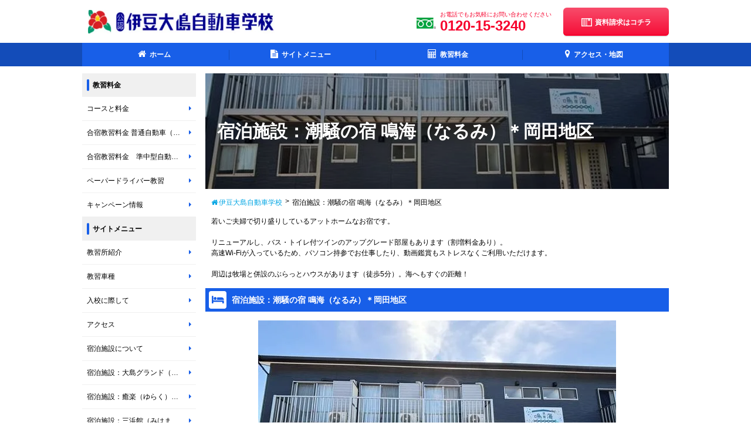

--- FILE ---
content_type: text/html; charset=UTF-8
request_url: https://www.izu-ods.com/stay1/
body_size: 17171
content:
<!DOCTYPE html>
<html lang="ja">
<head>
<meta charset="utf-8"/>
<!-- Google Tag Manager -->
<script>(function(w,d,s,l,i){w[l]=w[l]||[];w[l].push({'gtm.start':
new Date().getTime(),event:'gtm.js'});var f=d.getElementsByTagName(s)[0],
j=d.createElement(s),dl=l!='dataLayer'?'&l='+l:'';j.async=true;j.src=
'https://www.googletagmanager.com/gtm.js?id='+i+dl;f.parentNode.insertBefore(j,f);
})(window,document,'script','dataLayer','GTM-KM94WB');</script>
<!-- End Google Tag Manager -->
<meta name="viewport" content="width=device-width,initial-scale=1.0,minimum-scale=1.0,maximum-scale=5.0">
<title>宿泊施設：潮騒の宿 鳴海（なるみ）＊岡田地区 | 【指定】伊豆大島自動車学校《合宿免許》</title>
<meta name="keywords" content="宿泊施設：潮騒の宿 鳴海（なるみ）＊岡田地区,合宿免許,東京 教習所,東京 自動車学校,東京,教習所,自動車学校,伊豆大島自動車学校"/><meta name="description" content="宿泊施設：潮騒の宿 鳴海（なるみ）＊岡田地区のページです。合宿免許の伊豆大島自動車学校は、伊豆大島にある自動車学校でリゾート気分で楽しく免許取得ができます。直営宿泊施設もあり免許取得に集中出来るので普通免許の短期卒業が可能です。合宿免許の判らないことでもお気軽にお電話ください。"/>
<style>﻿html,body,div,span,applet,object,iframe,h1,h2,h3,h4,h5,h6,p,blockquote,pre,a,abbr,acronym,address,big,cite,code,del,dfn,em,img,ins,kbd,q,s,samp,small,strike,strong,sub,sup,tt,var,b,u,i,center,dl,dt,dd,ol,ul,li,fieldset,form,label,legend,table,caption,tbody,tfoot,thead,tr,th,td,article,aside,canvas,details,embed,figure,figcaption,footer,header,hgroup,menu,nav,output,ruby,section,summary,time,mark,audio,video{margin:0;padding:0;border:0;font:inherit;font-size:100%;vertical-align:baseline}html{line-height:1}ol,ul{list-style:none}table{border-collapse:collapse;border-spacing:0}caption,th,td{text-align:left;font-weight:normal;vertical-align:middle}q,blockquote{quotes:none}q:before,q:after,blockquote:before,blockquote:after{content:"";content:none}a img{border:none}article,aside,details,figcaption,figure,footer,header,hgroup,main,menu,nav,section,summary{display:block}html,body{height:100%}html,body,input,textarea,keygen,select,button{font-family:"メイリオ", "Meiryo", "ヒラギノ角ゴ ProN W3", "Hiragino Kaku Gothic ProN", "ヒラギノ角ゴ Pro W3", "Hiragino Kaku Gothic Pro", "ＭＳ Ｐゴシック", "MS PGothic", "Roboto", "Droid Sans", sans-serif}body{font-size:12px;line-height:1.5;color:#000;word-break:break-all;word-wrap:break-word;-webkit-text-size-adjust:100%}a{color:#00a5e3;text-decoration:none}a:hover{color:#00a5e3}a:active{color:#00a5e3}a:hover{text-decoration:underline}a:hover img{filter:progid:DXImageTransform.Microsoft.Alpha(Opacity=70);opacity:.7}img{vertical-align:middle}b{font-weight:bold}.fixed-bg{display:none;position:fixed;top:0;left:0;right:0;bottom:0;z-index:10;background:rgba(0,0,0,0.5)}.script-tag{display:block;position:absolute;top:0;left:0;width:0;height:0;overflow:hidden;filter:progid:DXImageTransform.Microsoft.Alpha(Opacity=0);opacity:0}.sp{display:none !important}.wrapper{position:relative;min-width:1000px;min-height:100%}.fz-s{font-size:10px}.fz-m{font-size:12px}.fz-l{font-size:14px}.tc-red{color:#e00}.tc-gray{color:#999}.fa-home{padding-top:.1em}.fa-calculator{text-indent:.1em}header{background:#fff}header.fixed .global-nav{position:fixed;top:0;left:0;right:0;-moz-box-shadow:0 2px 0 0 rgba(0,0,0,0.1);-webkit-box-shadow:0 2px 0 0 rgba(0,0,0,0.1);box-shadow:0 2px 0 0 rgba(0,0,0,0.1);z-index:11}header.fixed+main{padding-top:40px}header .header-top{*zoom:1;margin:0 auto;padding:13px 0 0 10px;width:990px;height:60px}header .header-top:after{content:"";display:table;clear:both}header .header-top .logo{float:left;margin-top:4px}header .header-top .logo>.inner>a,header .header-top .logo>.inner>span{display:inline-block;vertical-align:middle;*vertical-align:auto;*zoom:1;*display:inline}header .header-top .header-right{float:right;*zoom:1}header .header-top .header-right:after{content:"";display:table;clear:both}header .header-top .tel{float:left;position:relative;padding:5px 10px 0 50px;width:200px;line-height:1.1}header .header-top .tel .icon{display:block;position:absolute;top:10px;left:10px;width:33px;height:33px;background:url(/img/icon_tel@2x.png) 7px 6px no-repeat;-moz-background-size:19px 21px;-o-background-size:19px 21px;-webkit-background-size:19px 21px;background-size:19px 21px;-moz-border-radius:17px;-webkit-border-radius:17px;border-radius:17px}header .header-top .tel .icon.freedial{background:url(/img/icon_freedial@2x.png) 0 0 no-repeat;background-color:transparent !important;-moz-background-size:33px 33px;-o-background-size:33px 33px;-webkit-background-size:33px 33px;background-size:33px 33px;-moz-border-radius:0;-webkit-border-radius:0;border-radius:0}header .header-top .tel .message{font-size:10px}header .header-top .tel .number{font-size:24px;font-weight:bold}header .header-top .form{float:left}header .header-top .form a{display:block;width:180px;height:48px;line-height:48px;text-align:center;text-decoration:none;-moz-border-radius:6px;-webkit-border-radius:6px;border-radius:6px;opacity:1;transition:opacity .3s}header .header-top .form a:hover{opacity:.7}header .header-top .form a span{display:inline-block;vertical-align:middle;*vertical-align:auto;*zoom:1;*display:inline;position:relative;padding-left:23px;height:18px;line-height:18px;font-size:12px;font-weight:bold}header .header-top .form.form1 span:before{content:"";display:inline-block;vertical-align:middle;*vertical-align:auto;*zoom:1;*display:inline;position:absolute;top:2px;left:0;width:18px;height:14px;background:url(/img/icon_ef1@2x.png) 0 0 no-repeat;-moz-background-size:18px 14px;-o-background-size:18px 14px;-webkit-background-size:18px 14px;background-size:18px 14px}header .global-nav .nav-list{margin:0 auto;width:1000px;*zoom:1}header .global-nav .nav-list:after{content:"";display:table;clear:both}header .global-nav .nav-list>li{position:relative;float:left;text-align:center;background:#fff}header .global-nav .nav-list>li .separator{position:absolute;top:12px;left:0;width:1px;height:17px;z-index:1}header .global-nav .nav-list>li>a,header .global-nav .nav-list>li button{display:block;border:none;appearance:none;padding:0;background:none;cursor:pointer;font-size:12px;position:relative;width:100%;height:40px;line-height:40px;font-weight:bold;text-decoration:none;opacity:1;transition:opacity .3s}header .global-nav .nav-list>li>a:hover,header .global-nav .nav-list>li button:hover{opacity:.7}header .global-nav .nav-list>li>a>.fa,header .global-nav .nav-list>li button>.fa{margin:0 6px 0 -5px;font-size:15px}header .global-nav .nav-list>li>section{display:none;-moz-box-sizing:border-box;-webkit-box-sizing:border-box;box-sizing:border-box;position:absolute;top:40px;left:0;z-index:11;width:100%;overflow:auto;-moz-box-shadow:0 1px 2px 1px rgba(0,0,0,0.2);-webkit-box-shadow:0 1px 2px 1px rgba(0,0,0,0.2);box-shadow:0 1px 2px 1px rgba(0,0,0,0.2)}header .global-nav .nav-list>li>section h2,header .global-nav .nav-list>li>section h3,header .global-nav .nav-list>li>section .child{display:none}header .global-nav .nav-list>li>section li{background:#fff;border-top:1px solid #f0f0f0}header .global-nav .nav-list>li>section li:first-child{border:none}header .global-nav .nav-list>li>section li a{display:block;position:relative;padding:5px 20px 5px 8px;height:40px;line-height:40px;font-weight:normal;text-align:left;text-decoration:none;color:#000;background:#fff;white-space:nowrap;overflow:hidden;-ms-text-overflow:ellipsis;-o-text-overflow:ellipsis;text-overflow:ellipsis}header .global-nav .nav-list>li>section li a>.fa{position:absolute;display:block;top:5px;right:0;width:20px;height:40px;line-height:40px;text-align:center}header .global-nav .nav-list>li section::after{content:'';display:block;width:30px;height:30px;border-radius:60px;background-color:rgba(0,0,0,0.4);background-image:url('data:image/svg+xml,%3Csvg xmlns="http://www.w3.org/2000/svg" viewBox="0 0 320 512"><!--!Font Awesome Free 6.5.1 by @fontawesome - https://fontawesome.com License - https://fontawesome.com/license/free Copyright 2024 Fonticons, Inc.--><path fill="%23ffffff" d="M143 256.3L7 120.3c-9.4-9.4-9.4-24.6 0-33.9l22.6-22.6c9.4-9.4 24.6-9.4 33.9 0l96.4 96.4 96.4-96.4c9.4-9.4 24.6-9.4 33.9 0L313 86.3c9.4 9.4 9.4 24.6 0 33.9l-136 136c-9.4 9.5-24.6 9.5-34 .1zm34 192l136-136c9.4-9.4 9.4-24.6 0-33.9l-22.6-22.6c-9.4-9.4-24.6-9.4-33.9 0L160 352.1l-96.4-96.4c-9.4-9.4-24.6-9.4-33.9 0L7 278.3c-9.4 9.4-9.4 24.6 0 33.9l136 136c9.4 9.5 24.6 9.5 34 .1z"/%3E%3C/svg%3E');background-repeat:no-repeat;background-position:center;background-size:14px 19px;position:sticky;bottom:calc(env(safe-area-inset-bottom) + 10px);left:calc(90% - 15px);opacity:0;transition:opacity 0.5s;margin-top:-30px}header .global-nav .nav-list>li .is-over::after{opacity:1}header .global-nav .count1>li{width:100%}header .global-nav .count2>li{width:50%}header .global-nav .count3>li{width:33.33333%}header .global-nav .count4>li{width:25%}header .global-nav .count5>li{width:20%}main{padding-bottom:63px;background:#fff}main .main-inner{*zoom:1;margin:0 auto;padding:12px 0;width:1000px}main .main-inner:after{content:"";display:table;clear:both}main .main-inner .sidebar{float:left;margin-right:16px;width:194px}main .main-inner .contents{float:left;width:790px}.sidebar .menu .child{display:none}.sidebar .menu section{text-align:left;font-weight:bold}.sidebar .menu section h2{position:relative;padding-left:18px;height:40px;line-height:40px;color:#000;background:#f0f0f0}.sidebar .menu section h2:after{content:"";display:block;position:absolute;top:10px;left:8px;bottom:10px;width:4px;background:#000;-moz-border-radius:2px;-webkit-border-radius:2px;border-radius:2px}.sidebar .menu section li{padding:5px 0;border-bottom:1px solid #f0f0f0}.sidebar .menu section li a{display:block;position:relative;padding:0 20px 0 8px;height:30px;line-height:30px;font-weight:normal;text-align:left;text-decoration:none;color:#000;background:#fff;-moz-border-radius:6px;-webkit-border-radius:6px;border-radius:6px;white-space:nowrap;overflow:hidden;-ms-text-overflow:ellipsis;-o-text-overflow:ellipsis;text-overflow:ellipsis}.sidebar .menu section li a:hover{background:#000;color:#fff}.sidebar .menu section li a>.fa{position:absolute;display:block;top:0;right:0;width:20px;height:30px;line-height:30px;text-align:center}.sidebar .sns{margin:15px 0 5px;padding:0 0px 0 10px;text-align:center;*zoom:1}.sidebar .sns:after{content:"";display:table;clear:both}.sidebar .sns .sns-part{float:left;margin:0 10px 10px 0;vertical-align:top}.sidebar .sns .sns-part div,.sidebar .sns .sns-part iframe{vertical-align:top !important}.sidebar .banners .image{margin-top:15px}.sidebar .custom{margin-top:15px}.part{position:relative;margin-bottom:15px;padding:0 10px}.part.title_image{position:relative;padding:0}.part.title_image .page-title{height:197px;overflow:hidden}.part.title_image .image{position:relative;width:100%;height:197px;overflow:hidden}.part.title_image .image img{position:absolute;top:50%;left:50%;-moz-transform:translate(-50%, -50%);-ms-transform:translate(-50%, -50%);-webkit-transform:translate(-50%, -50%);transform:translate(-50%, -50%)}.part.title_image .image:after{content:"";display:block;position:absolute;top:0;left:0;width:100%;height:197px;background:#000;filter:progid:DXImageTransform.Microsoft.Alpha(Opacity=50);opacity:.5}.part.title_image .image.darkness5:after{filter:progid:DXImageTransform.Microsoft.Alpha(Opacity=5);opacity:.05}.part.title_image .image.darkness10:after{filter:progid:DXImageTransform.Microsoft.Alpha(Opacity=10);opacity:.1}.part.title_image .image.darkness15:after{filter:progid:DXImageTransform.Microsoft.Alpha(Opacity=15);opacity:.15}.part.title_image .image.darkness20:after{filter:progid:DXImageTransform.Microsoft.Alpha(Opacity=20);opacity:.2}.part.title_image .image.darkness25:after{filter:progid:DXImageTransform.Microsoft.Alpha(Opacity=25);opacity:.25}.part.title_image .image.darkness30:after{filter:progid:DXImageTransform.Microsoft.Alpha(Opacity=30);opacity:.3}.part.title_image .image.darkness35:after{filter:progid:DXImageTransform.Microsoft.Alpha(Opacity=35);opacity:.35}.part.title_image .image.darkness40:after{filter:progid:DXImageTransform.Microsoft.Alpha(Opacity=40);opacity:.4}.part.title_image .image.darkness45:after{filter:progid:DXImageTransform.Microsoft.Alpha(Opacity=45);opacity:.45}.part.title_image .image.darkness50:after{filter:progid:DXImageTransform.Microsoft.Alpha(Opacity=50);opacity:.5}.part.title_image .image.darkness55:after{filter:progid:DXImageTransform.Microsoft.Alpha(Opacity=55);opacity:.55}.part.title_image .image.darkness60:after{filter:progid:DXImageTransform.Microsoft.Alpha(Opacity=60);opacity:.6}.part.title_image .image.darkness65:after{filter:progid:DXImageTransform.Microsoft.Alpha(Opacity=65);opacity:.65}.part.title_image .image.darkness70:after{filter:progid:DXImageTransform.Microsoft.Alpha(Opacity=70);opacity:.7}.part.title_image .image.darkness75:after{filter:progid:DXImageTransform.Microsoft.Alpha(Opacity=75);opacity:.75}.part.title_image .image.darkness80:after{filter:progid:DXImageTransform.Microsoft.Alpha(Opacity=80);opacity:.8}.part.title_image .image.darkness85:after{filter:progid:DXImageTransform.Microsoft.Alpha(Opacity=85);opacity:.85}.part.title_image .image.darkness90:after{filter:progid:DXImageTransform.Microsoft.Alpha(Opacity=90);opacity:.9}.part.title_image .image.darkness95:after{filter:progid:DXImageTransform.Microsoft.Alpha(Opacity=95);opacity:.95}.part.title_image .image.darkness100:after{filter:progid:DXImageTransform.Microsoft.Alpha(enabled=false);opacity:1}.part.title_image .page-title-text{display:table;position:absolute;top:0;left:0;-moz-box-sizing:border-box;-webkit-box-sizing:border-box;box-sizing:border-box;padding:0 0 0 20px;width:100%;height:197px;font-size:30px;font-weight:bold;text-align:left;background:transparent !important}.part.title_image .page-title-text span{display:table-cell;vertical-align:middle}.part.title_image .breadcrumb{margin-top:15px;padding-left:10px;*zoom:1}.part.title_image .breadcrumb:after{content:"";display:table;clear:both}.part.title_image .breadcrumb.image-off{margin-top:5px;padding-left:5px}.part.title_image .breadcrumb li{float:left;margin-right:5px;max-width:100%;height:16px;line-height:16px;vertical-align:top;white-space:nowrap;overflow:hidden;-ms-text-overflow:ellipsis;-o-text-overflow:ellipsis;text-overflow:ellipsis}.part.title_image .breadcrumb li .fa{margin-right:2px}.part.title_image .breadcrumb li:after{content:">";display:inline-block;vertical-align:middle;*vertical-align:auto;*zoom:1;*display:inline;margin-left:5px;height:12px;line-height:12px;vertical-align:top}.part.title_image .breadcrumb li:last-child:after{content:none;display:none}.part.headline{padding:0}.part.headline .headline-text{position:relative;padding:10px 10px 10px 45px;line-height:20px;font-size:14px;font-weight:bold}.part.headline .headline-text .fa{display:block;position:absolute;top:50%;left:6px;margin-top:-15px;width:30px;height:30px;line-height:30px;font-size:18px;text-align:center;background:#fff;-moz-border-radius:4px;-webkit-border-radius:4px;border-radius:4px}.part.caption h3{position:relative;padding-left:9px;min-height:20px;font-size:14px;font-weight:bold}.part.caption h3:before{content:"";display:block;position:absolute;top:0;bottom:0;left:0;width:4px;-moz-border-radius:2px;-webkit-border-radius:2px;border-radius:2px}.part.slider .bx-wrapper{margin:0 auto;-moz-box-shadow:none;-webkit-box-shadow:none;box-shadow:none;border:none;background:initial}.part.slider .bx-wrapper img{margin:0 auto;width:100%;height:auto}.part.slider .bx-wrapper .bx-viewport{-moz-box-shadow:none;-webkit-box-shadow:none;box-shadow:none;border:none;left:0;background:none}.part.slider .bx-wrapper .bx-pager{display:none}.part.slider .pager{height:25px}.part.slider button{border:none;appearance:none;background:none;outline:none;cursor:pointer}.part.slider .slide-prev{position:absolute;top:50%;left:0;margin-top:-25px;width:30px;height:50px;background:#000 url(/img/slider_arrow_1_l@2x.png) 10px center no-repeat;-moz-background-size:9px 16px;-o-background-size:9px 16px;-webkit-background-size:9px 16px;background-size:9px 16px}.part.slider .slide-prev .bx-prev{display:block;width:100%;height:100%}.part.slider .slide-prev:hover{filter:progid:DXImageTransform.Microsoft.Alpha(Opacity=70);opacity:.7}.part.slider .slide-next{display:block;position:absolute;top:50%;right:0;margin-top:-25px;width:30px;height:50px;background:#000 url(/img/slider_arrow_1_r@2x.png) 12px center no-repeat;-moz-background-size:9px 16px;-o-background-size:9px 16px;-webkit-background-size:9px 16px;background-size:9px 16px}.part.slider .slide-next .bx-next{display:block;width:100%;height:100%}.part.slider .slide-next:hover{filter:progid:DXImageTransform.Microsoft.Alpha(Opacity=70);opacity:.7}.part.slider .slider0{position:relative;overflow-x:hidden}.part.slider .slider0 .bx-wrapper{width:1736px;max-width:none !important;margin-left:-472px}.part.slider .slider0 .slide-list{margin-left:582px}.part.slider .slider0 .slide-list>li{position:relative}.part.slider .slider0 .slide-list>li a{display:block;opacity:1;transition:opacity .3s}.part.slider .slider0 .slide-list>li a:hover{opacity:.7}.part.slider .slider0 .slide-list>li:after{content:"";display:block;position:absolute;top:0;left:0;width:100%;height:100%;background:url(/img/slide_mask@2x.png) 0 0 repeat;-moz-background-size:35px 35px;-o-background-size:35px 35px;-webkit-background-size:35px 35px;background-size:35px 35px;filter:progid:DXImageTransform.Microsoft.Alpha(Opacity=60);opacity:.6}.part.slider .slider0 .slide-list>li.active:after{display:none}.part.slider .slider0 .not-slider .slide-list{margin-left:0}.part.slider .slider0 .not-slider .slide-list>li:after{content:none;display:none}.part.slider .slider0 .not-slider .slide-list>li img{width:100%;height:100%}.part.slider .slider0 .not-slider .slide-list>li:not(:nth-of-type(1)){display:none}.part.news .list ul{margin-top:-8px;background:#fff}.part.news .list ul>li{float:none;margin-left:0;width:auto;background:none;border:none;border-bottom:1px solid #e3e3e3}.part.news .list ul>li:first-child{margin-left:0}.part.news .list ul>li a{display:block;padding:0 6px;text-decoration:none;color:#000;opacity:1;transition:opacity .3s}.part.news .list ul>li a:hover{color:#000}.part.news .list ul>li a:active{color:#000}.part.news .list ul>li a:hover{opacity:.7}.part.news .list ul>li .text{position:relative;padding:8px 6px}.part.news .list ul>li .text .date-title{*zoom:1}.part.news .list ul>li .text .date-title:after{content:"";display:table;clear:both}.part.news .list ul>li .text .date{color:#000;float:left;width:110px}.part.news .list ul>li .text .title{float:left;width:620px;white-space:nowrap;overflow:hidden;-ms-text-overflow:ellipsis;-o-text-overflow:ellipsis;text-overflow:ellipsis;font-weight:bold;color:#00a5e3}.part.news .list ul>li .text .body{margin-top:5px;padding-left:110px}.part.news .list>p{height:40px;line-height:40px;background:#fff;text-align:center}.part.news :not(.list) ul{*zoom:1}.part.news :not(.list) ul:after{content:"";display:table;clear:both}.part.news :not(.list) ul>li{float:left;margin-left:7px;width:252px;background:#fff;border:1px solid #ccc;-moz-box-sizing:border-box;-webkit-box-sizing:border-box;box-sizing:border-box}.part.news :not(.list) ul>li:first-child{margin-left:0}.part.news :not(.list) ul>li a{display:block;text-decoration:none;color:#000;opacity:1;transition:opacity .3s}.part.news :not(.list) ul>li a:hover{color:#000}.part.news :not(.list) ul>li a:active{color:#000}.part.news :not(.list) ul>li a:hover{opacity:.7}.part.news :not(.list) ul>li a .image{position:relative;width:250px;height:154px;overflow:hidden}.part.news :not(.list) ul>li a .image img{width:100%;height:100%;object-fit:cover}.part.news :not(.list) ul>li .text{position:relative;padding:13px 12px 10px}.part.news :not(.list) ul>li .text .date{position:absolute;bottom:14px;right:12px;color:#999}.part.news :not(.list) ul>li .text .title{height:36px;font-weight:bold;text-indent:1px}.part.news :not(.list) ul>li .text .body{white-space:nowrap;overflow:hidden;-ms-text-overflow:ellipsis;-o-text-overflow:ellipsis;text-overflow:ellipsis;margin-bottom:.5em;text-indent:1px}.part.news :not(.list) ul>li .text .category{display:inline-block;vertical-align:middle;*vertical-align:auto;*zoom:1;*display:inline;padding:4px}.part.news :not(.list)>p{height:40px;line-height:40px;background:#fff;text-align:center}.part.menu{display:none}.part.map .map-wrapper .map-view{width:100%;height:385px}.part.image .image img{display:inline-block;vertical-align:middle;*vertical-align:auto;*zoom:1;*display:inline;vertical-align:top}.part.image .image.left{text-align:left}.part.image .image.right{text-align:right}.part.image .image.center{text-align:center}.part.image_image .outer.left{text-align:left}.part.image_image .outer.right{text-align:right}.part.image_image .outer.center{text-align:center}.part.image_image .outer.count3 .image{width:33.3333%;max-width:33.3333%}.part.image_image .outer .image{display:inline-block;vertical-align:middle;*vertical-align:auto;*zoom:1;*display:inline;-moz-box-sizing:border-box;-webkit-box-sizing:border-box;box-sizing:border-box;padding:0 7px;width:50%;max-width:50%}.part.image_image .outer .image img{display:inline-block;vertical-align:middle;*vertical-align:auto;*zoom:1;*display:inline;vertical-align:top;width:100%;max-width:100%;height:auto}.part.image_image .outer .image:first-child{padding-left:0;padding-right:7px}.part.image_image .outer .image:last-child{padding-left:7px;padding-right:0}.part.image_text{margin-bottom:10px}.part.image_text .outer{*zoom:1}.part.image_text .outer:after{content:"";display:table;clear:both}.part.image_text .outer .image_wrapper{display:inline-block;vertical-align:top;*vertical-align:auto;*zoom:1;*display:inline;float:left;margin:0 7px 5px 0;padding-right:7px;-moz-box-sizing:border-box;-webkit-box-sizing:border-box;box-sizing:border-box}.part.image_text .outer .image_wrapper:not(.ratio)>img{width:100%;height:auto}.part.image_text .outer .image_wrapper:not(.ratio) .whp-img{width:100%;height:auto}.part.image_text .outer>img{float:left;vertical-align:top;margin:0 14px 5px 0}.part.image_text .outer>.text{margin-bottom:5px}.part.image_text .outer>.text.nowrap{float:left;margin-left:-7px;padding-left:7px;-moz-box-sizing:border-box;-webkit-box-sizing:border-box;box-sizing:border-box}.part.image_text .outer .ratio5{width:5%}.part.image_text .outer .ratio10{width:10%}.part.image_text .outer .ratio15{width:15%}.part.image_text .outer .ratio20{width:20%}.part.image_text .outer .ratio25{width:25%}.part.image_text .outer .ratio30{width:30%}.part.image_text .outer .ratio35{width:35%}.part.image_text .outer .ratio40{width:40%}.part.image_text .outer .ratio45{width:45%}.part.image_text .outer .ratio50{width:50%}.part.image_text .outer .ratio55{width:55%}.part.image_text .outer .ratio60{width:60%}.part.image_text .outer .ratio65{width:65%}.part.image_text .outer .ratio70{width:70%}.part.image_text .outer .ratio75{width:75%}.part.image_text .outer .ratio80{width:80%}.part.image_text .outer .ratio85{width:85%}.part.image_text .outer .ratio90{width:90%}.part.image_text .outer .ratio95{width:95%}.part.image_text .outer .ratio100{width:100%}.part.image_text .outer h3{position:relative;margin-bottom:10px;min-height:20px;font-size:14px;font-weight:bold}.part.image_text .outer h3 .line{display:inline-block;vertical-align:middle;*vertical-align:auto;*zoom:1;*display:inline;position:relative;padding-left:9px}.part.image_text .outer h3 .line:before{content:"";display:block;position:absolute;top:0;bottom:0;left:0;width:4px;-moz-border-radius:2px;-webkit-border-radius:2px;border-radius:2px}.part.table table{width:100%}.part.table table td{padding:8px;background:#fff;border:1px solid #000;white-space:pre-wrap}.part.table .table-bg{background:#eee;white-space:pre}.part.qa .outer{border:1px solid #000}.part.qa .outer.force .q,.part.qa .outer .q a,.part.qa .outer .a{display:block;position:relative;padding:8px 45px}.part.qa .outer.force .q .separator:before,.part.qa .outer .q a .separator:before,.part.qa .outer .a .separator:before{content:"Q";display:block;position:absolute;top:6px;left:0;bottom:6px;width:35px;line-height:22px;font-size:18px;font-weight:normal;font-style:normal;font-family:Arial,Helvetica,sans-serif;text-align:center;text-indent:-0.1em;border-right:1px solid #000;border-color:inherit}.part.qa .outer .q{color:#000}.part.qa .outer .q a{color:#000;text-decoration:none}.part.qa .outer .q .plus{position:absolute;top:50%;right:0;margin-top:-23px;width:45px;height:45px;line-height:45px;font-size:26px;font-weight:normal;font-family:Arial,Helvetica,sans-serif;text-align:center;-moz-transition:all .3s;-o-transition:all .3s;-webkit-transition:all .3s;transition:all .3s}.part.qa .outer .q .plus:before{content:"+";display:inline-block;-moz-transform:rotate(0);-ms-transform:rotate(0);-webkit-transform:rotate(0);transform:rotate(0);-moz-transition:all .5s;-o-transition:all .5s;-webkit-transition:all .5s;transition:all .5s}.part.qa .outer .q .plus.open:before{content:"-";-moz-transform:rotate(360deg);-ms-transform:rotate(360deg);-webkit-transform:rotate(360deg);transform:rotate(360deg)}.part.qa .outer .a{display:none;border-top:1px dotted #000}.part.qa .outer .a .separator:before{content:"A"}.part.qa .outer.force .q .plus{display:none}.part.qa .outer.force .a{display:block}.part.entry_buttons{*zoom:1;padding:0}.part.entry_buttons:after{content:"";display:table;clear:both}.part.entry_buttons .forms{float:left;width:524px;*zoom:1}.part.entry_buttons .forms:after{content:"";display:table;clear:both}.part.entry_buttons .forms .form{float:left}.part.entry_buttons .forms .form a{display:block;margin-right:14px;height:55px;line-height:55px;text-align:center;text-decoration:none;-moz-border-radius:6px;-webkit-border-radius:6px;border-radius:6px;opacity:1;transition:opacity .3s}.part.entry_buttons .forms .form a:hover{opacity:.7}.part.entry_buttons .forms .form a span{display:inline-block;vertical-align:middle;*vertical-align:auto;*zoom:1;*display:inline;position:relative;padding-left:23px;height:18px;line-height:18px;font-size:14px;font-weight:bold}.part.entry_buttons .forms .form.form1 span:before{content:"";display:inline-block;vertical-align:middle;*vertical-align:auto;*zoom:1;*display:inline;position:absolute;top:2px;left:0;width:18px;height:14px;background:url(/img/icon_ef1@2x.png) 0 0 no-repeat;-moz-background-size:18px 14px;-o-background-size:18px 14px;-webkit-background-size:18px 14px;background-size:18px 14px}.part.entry_buttons .forms .form.form2 span:before{content:"";display:inline-block;vertical-align:middle;*vertical-align:auto;*zoom:1;*display:inline;position:absolute;top:0;left:0;width:18px;height:18px;background:url(/img/icon_ef2@2x.png) 0 0 no-repeat;-moz-background-size:18px 18px;-o-background-size:18px 18px;-webkit-background-size:18px 18px;background-size:18px 18px}.part.entry_buttons .forms.count1 .form a{width:514px}.part.entry_buttons .forms.count2 .form a{width:248px}.part.entry_buttons .tel{float:right;position:relative;padding:5px 10px 0 50px;width:200px;line-height:1.1}.part.entry_buttons .tel .icon{display:block;position:absolute;top:10px;left:10px;width:33px;height:33px;background:url(/img/icon_tel@2x.png) 7px 6px no-repeat;-moz-background-size:19px 21px;-o-background-size:19px 21px;-webkit-background-size:19px 21px;background-size:19px 21px;-moz-border-radius:17px;-webkit-border-radius:17px;border-radius:17px}.part.entry_buttons .tel .icon.freedial{background:url(/img/icon_freedial@2x.png) 0 0 no-repeat;background-color:transparent !important;-moz-background-size:33px 33px;-o-background-size:33px 33px;-webkit-background-size:33px 33px;background-size:33px 33px;-moz-border-radius:0;-webkit-border-radius:0;border-radius:0}.part.entry_buttons .tel .message{font-size:10px}.part.entry_buttons .tel .number{font-size:24px;font-weight:bold}.part.tel_button{padding:0}.part.tel_button .tel{margin:-auto;position:relative;padding:5px 10px 0 50px;width:200px;line-height:1.1}.part.tel_button .tel .icon{display:block;position:absolute;top:10px;left:10px;width:33px;height:33px;background:url(/img/icon_tel@2x.png) 7px 6px no-repeat;-moz-background-size:19px 21px;-o-background-size:19px 21px;-webkit-background-size:19px 21px;background-size:19px 21px;-moz-border-radius:17px;-webkit-border-radius:17px;border-radius:17px}.part.tel_button .tel .icon.freedial{background:url(/img/icon_freedial@2x.png) 0 0 no-repeat;background-color:transparent !important;-moz-background-size:33px 33px;-o-background-size:33px 33px;-webkit-background-size:33px 33px;background-size:33px 33px;-moz-border-radius:0;-webkit-border-radius:0;border-radius:0}.part.tel_button .tel .message{font-size:10px}.part.tel_button .tel .number{font-size:24px;font-weight:bold}.part.flow{margin:15px 0;text-align:center;font-weight:bold}.part.flow .step1,.part.flow .step2,.part.flow .step3{*zoom:1;position:relative}.part.flow .step1:after,.part.flow .step2:after,.part.flow .step3:after{content:"";display:table;clear:both}.part.flow .road{position:absolute;top:0;left:0;bottom:0;width:33px;line-height:33px;-webkit-writing-mode:vertical-rl;-ms-writing-mode:tb-rl;-o-writing-mode:vertical-rl;writing-mode:vertical-rl}.part.flow .step1 .road:after,.part.flow .step2 .road:after{content:"";position:absolute;bottom:-7px;left:0;width:1px;height:0;border-top:7px solid #000;border-color:inherit;border-left:16px solid transparent;border-right:16px solid transparent;z-index:1}.part.flow .chart{padding-left:40px;width:100%;-moz-box-sizing:border-box;-webkit-box-sizing:border-box;box-sizing:border-box}.part.flow .chart .act1{float:none;-moz-box-sizing:border-box;-webkit-box-sizing:border-box;box-sizing:border-box;width:100%;height:40px;line-height:40px;border:1px solid #000}.part.flow .chart .act2{float:none;*zoom:1}.part.flow .chart .act2:after{content:"";display:table;clear:both}.part.flow .chart .act2 .lbox{float:left;-moz-box-sizing:border-box;-webkit-box-sizing:border-box;box-sizing:border-box;padding-right:4px;width:50%}.part.flow .chart .act2 .lbox--skip{padding-left:8px}.part.flow .chart .act2 .rbox{float:left;-moz-box-sizing:border-box;-webkit-box-sizing:border-box;box-sizing:border-box;padding-left:4px;width:50%}.part.flow .chart .act2 .sub{padding:2px;width:100%;height:105px;border:1px solid #000;-moz-box-sizing:border-box;-webkit-box-sizing:border-box;box-sizing:border-box}.part.flow .chart .act2 .sub .sub-1{-moz-box-sizing:border-box;-webkit-box-sizing:border-box;box-sizing:border-box;padding-top:11px;height:53px}.part.flow .chart .act2 .sub .sub-2{-moz-box-sizing:border-box;-webkit-box-sizing:border-box;box-sizing:border-box;padding-top:8px;height:46px}.part.flow .chart .act2 .sub-t{display:table}.part.flow .chart .act2 .sub-t .sub-0{display:table-cell;vertical-align:middle}.part.flow .chart .act2.flex{display:flex}.part.flow .chart .act2 .sub-skip::before{content:"";display:block;margin:0 auto;width:0;height:230px;border-left:2px solid #000;border-right:2px solid #000;border-color:inherit}.part.flow .chart .act2 .sub-skip.is-short::before{height:105px}.part.flow .chart .branch-11:before{content:"";display:block;margin:0 auto;width:0;height:20px;border-left:2px solid #000;border-right:2px solid #000;border-color:inherit}.part.flow .branch-12:before{content:"";display:block;margin:0 auto;width:0;height:8px;border-left:2px solid #000;border-right:2px solid #000;border-color:inherit}.part.flow .branch-12:after{content:"";display:block;margin:0 auto;width:50%;height:12px;border:4px solid #000;border-color:inherit;border-bottom:none;-moz-box-sizing:border-box;-webkit-box-sizing:border-box;box-sizing:border-box}.part.flow .branch-21:before{content:"";display:block;margin:0 auto;width:50%;height:12px;border:4px solid #000;border-color:inherit;border-top:none;-moz-box-sizing:border-box;-webkit-box-sizing:border-box;box-sizing:border-box}.part.flow .branch-21:after{content:"";display:block;margin:0 auto;width:0;height:8px;border-left:2px solid #000;border-right:2px solid #000;border-color:inherit}.part.flow .branch-22:before{content:"";display:block;margin:0 auto;width:50%;height:20px;border:4px solid #000;border-color:inherit;border-top:none;border-bottom:none;-moz-box-sizing:border-box;-webkit-box-sizing:border-box;box-sizing:border-box}.part.html{margin:15px 0}.part.html .blog-date{display:inline-block;margin:0;height:22px;line-height:22px;font-weight:normal;font-size:12px}.part.html .blog-category{display:inline-block;margin:0 8px 0 0;padding:0 8px;height:22px;line-height:22px;font-weight:normal;font-size:12px;-moz-transition:all .3s;-o-transition:all .3s;-webkit-transition:all .3s;transition:all .3s}.part.html .blog-category:hover{text-decoration:none;filter:progid:DXImageTransform.Microsoft.Alpha(Opacity=70);opacity:.7}.part.html .blog-body-end{margin-top:24px}.part.past-news-caption{margin-top:32px}.part.past-news .date-title{position:relative;padding-left:110px}.part.past-news .date{position:absolute;top:0;left:0;width:110px;color:#000}.part.past-news .title{width:100%;white-space:nowrap;overflow:hidden;-ms-text-overflow:ellipsis;-o-text-overflow:ellipsis;text-overflow:ellipsis;-moz-box-sizing:border-box;-webkit-box-sizing:border-box;box-sizing:border-box}.part.blog-categories-caption{margin-top:32px;margin-bottom:5px}.blog-box{display:block;position:relative;padding:8px;height:77px;background:#fff;border-top:1px solid #ccc;text-decoration:none;color:#000;opacity:1;transition:opacity .3s;*zoom:1}.blog-box:hover{color:#000}.blog-box:active{color:#000}.blog-box:hover{opacity:.7}.blog-box:after{content:"";display:table;clear:both}.blog-box:first-child{border-top-width:0}.blog-box:hover{text-decoration:none}.blog-box .blog-image{position:absolute;top:8px;left:0;width:129px;height:77px;overflow:hidden}.blog-box .blog-image img{position:absolute;top:50%;left:50%;-moz-transform:translate3d(-50%, -50%, 1em);-webkit-transform:translate3d(-50%, -50%, 1em);transform:translate3d(-50%, -50%, 1em)}.blog-box .blog-info{padding:0 0 0 129px;-moz-box-sizing:border-box;-webkit-box-sizing:border-box;box-sizing:border-box;width:100%}.blog-box .blog-info-sub{*zoom:1;padding:5px 0 0 0}.blog-box .blog-info-sub:after{content:"";display:table;clear:both}.blog-box .blog-category{float:left;margin:0 8px 0 0;padding:0 8px;height:22px;line-height:22px}.blog-box .blog-date{float:left;margin:0;height:22px;line-height:22px}.blog-box .blog-info-main{position:relative}.blog-box .blog-title{margin:3px 0;width:100%;font-size:14px;font-weight:bold;color:#00a5e3;white-space:nowrap;overflow:hidden;-ms-text-overflow:ellipsis;-o-text-overflow:ellipsis;text-overflow:ellipsis}.blog-box .blog-body{margin:2px 0;width:100%;white-space:nowrap;overflow:hidden;-ms-text-overflow:ellipsis;-o-text-overflow:ellipsis;text-overflow:ellipsis}.blog-categories{position:relative}.blog-categories__list{*zoom:1}.blog-categories__list:after{content:"";display:table;clear:both}.blog-categories__list li{border-top:1px solid #ccc}.blog-categories__list li:first-child{border-top-width:0}.blog-categories__list a{display:block;padding:12px 8px;-moz-transition:all .3s;-o-transition:all .3s;-webkit-transition:all .3s;transition:all .3s}.blog-categories__list a:hover{text-decoration:none;filter:progid:DXImageTransform.Microsoft.Alpha(Opacity=70);opacity:.7}.paginator{*zoom:1;position:relative;margin:15px 0}.paginator:after{content:"";display:table;clear:both}.paginator .pagination{*zoom:1;position:relative;float:left;left:50%}.paginator .pagination:after{content:"";display:table;clear:both}.paginator .pagination li{position:relative;left:-50%;float:left;margin:0 4px 8px;width:28px;height:28px}.paginator .pagination li a,.paginator .pagination li span{display:block;position:absolute;top:0;left:0;width:100%;height:100%;line-height:28px;text-align:center;border-radius:4px}.paginator .pagination li.disabled{display:none}.index .part#part0.slider{padding-left:0;padding-right:0}.index .part .map-wrapper{padding:0;background:#fff}footer{position:absolute;bottom:0;left:0;width:100%}footer .copy{margin:0 auto;padding-top:16px;width:1000px;height:47px;text-align:center}@media screen and (max-width: 767px){.pc{display:none !important}.sp{display:block !important}.wrapper{min-width:320px}header{position:absolute;top:0;left:0;width:100%;z-index:11}header+main{padding-top:90px}header.fixed+main{padding-top:90px}header .header-top{-moz-box-sizing:border-box;-webkit-box-sizing:border-box;box-sizing:border-box;padding:0;width:auto;height:45px;-moz-box-shadow:inset 0 -2px 0 0 #e5e5e5;-webkit-box-shadow:inset 0 -2px 0 0 #e5e5e5;box-shadow:inset 0 -2px 0 0 #e5e5e5}header .header-top .logo{position:absolute;top:0;left:0;z-index:0;margin:0;padding:6px 40px 6px 6px;width:50%;-moz-box-sizing:border-box;-webkit-box-sizing:border-box;box-sizing:border-box}header .header-top .logo>.inner{display:table;width:100%;height:31px;max-width:170px}header .header-top .logo>.inner>a,header .header-top .logo>.inner>span{display:table-cell;vertical-align:middle}header .header-top .logo img{max-width:100%;max-height:31px;width:auto;height:auto}header .header-top .tel{margin-top:10px;padding:0 0 0 30px;width:120px;height:25px;line-height:25px}header .header-top .tel a{display:block;text-decoration:none}header .header-top .tel .icon{top:0;left:0;width:25px;height:25px;background:url(/img/icon_tel@2x.png) 6px 5px no-repeat;-moz-background-size:14px 15px;-o-background-size:14px 15px;-webkit-background-size:14px 15px;background-size:14px 15px;-moz-border-radius:13px;-webkit-border-radius:13px;border-radius:13px}header .header-top .tel .icon.freedial{background:url(/img/icon_freedial@2x.png) 0 0 no-repeat;background-color:transparent !important;-moz-background-size:25px 25px;-o-background-size:25px 25px;-webkit-background-size:25px 25px;background-size:25px 25px;-moz-border-radius:0;-webkit-border-radius:0;border-radius:0}header .header-top .tel .number{font-size:14px}header .header-top .menu{float:right}header .header-top .menu button{display:block;padding:0;appearance:none;border:none;width:43px;height:43px;border-left:1px solid #e5e5e5;background:url(/img/icon_menu@2x.png) 10px 13px no-repeat;-moz-background-size:23px 18px;-o-background-size:23px 18px;-webkit-background-size:23px 18px;background-size:23px 18px}header .global-nav .nav-list{width:auto}header .global-nav .nav-list>li .separator{top:12px;height:23px}header .global-nav .nav-list>li>a,header .global-nav .nav-list>li button{display:flex;justify-content:center;height:45px;line-height:45px;font-size:10px}header .global-nav .nav-list>li>a>.fa,header .global-nav .nav-list>li button>.fa{display:block;position:absolute;top:6px;left:50%;margin-left:-9px;width:18px;height:18px;line-height:18px;font-size:15px;text-align:center}header .global-nav .nav-list>li>a>span,header .global-nav .nav-list>li button>span{display:block;position:relative;padding-top:28px;padding-left:0;margin-left:0;height:auto;line-height:1}header .global-nav .nav-list>li>section{display:none;position:absolute;top:45px;left:0;right:0;padding:0;background:#e3e3e3 !important}header .global-nav .nav-list>li>section a{position:relative;display:block;margin:0;padding:0 45px 0 15px;height:63px;line-height:63px;font-size:16px;color:#000 !important;text-decoration:none;background:#fff;border-bottom:1px solid #e3e3e3;white-space:nowrap;overflow:hidden;-ms-text-overflow:ellipsis;-o-text-overflow:ellipsis;text-overflow:ellipsis;-moz-box-shadow:none;-webkit-box-shadow:none;box-shadow:none}header .global-nav .nav-list>li>section a .fa{position:absolute;top:0;right:0;width:45px;height:63px;line-height:63px;font-size:18px;font-weight:bold;text-align:center}header .global-nav .count1>li{width:100%}header .global-nav .count2>li{width:50%}header .global-nav .count2.minus1>li{width:100%}header .global-nav .count3>li{width:33.33333%}header .global-nav .count3.minus1>li{width:50%}header .global-nav .count3.minus2>li{width:100%}header .global-nav .count4>li{width:25%}header .global-nav .count4.minus1>li{width:33.33333%}header .global-nav .count4.minus2>li{width:50%}header .global-nav .count5>li{width:20%}header .global-nav .count5.minus1>li{width:25%}header .global-nav .count5.minus2>li{width:33.33333%}header .touch-menu{position:relative}header .touch-menu>section{display:none;position:absolute;top:0;left:0;width:100%;max-height:400px;overflow:auto;-webkit-overflow-scrolling:touch;-webkit-transform:translateZ(0);overscroll-behavior:contain;z-index:11;padding:0;background:#e3e3e3 !important}header .touch-menu>section h2,header .touch-menu>section h3,header .touch-menu>section .child{display:none}header .touch-menu>section a{position:relative;display:block;margin:0;padding:0 45px 0 15px;height:63px;line-height:63px;font-size:16px;color:#000 !important;text-decoration:none;background:#fff;border-bottom:1px solid #e3e3e3;white-space:nowrap;overflow:hidden;-ms-text-overflow:ellipsis;-o-text-overflow:ellipsis;text-overflow:ellipsis;-moz-box-shadow:none;-webkit-box-shadow:none;box-shadow:none}header .touch-menu>section a .fa{position:absolute;top:0;right:0;width:45px;height:63px;line-height:63px;font-size:18px;font-weight:bold;text-align:center}header .touch-menu section::after{content:'';display:block;width:60px;height:60px;border-radius:60px;background-color:rgba(0,0,0,0.4);background-image:url('data:image/svg+xml,%3Csvg xmlns="http://www.w3.org/2000/svg" viewBox="0 0 320 512"><!--!Font Awesome Free 6.5.1 by @fontawesome - https://fontawesome.com License - https://fontawesome.com/license/free Copyright 2024 Fonticons, Inc.--><path fill="%23ffffff" d="M143 256.3L7 120.3c-9.4-9.4-9.4-24.6 0-33.9l22.6-22.6c9.4-9.4 24.6-9.4 33.9 0l96.4 96.4 96.4-96.4c9.4-9.4 24.6-9.4 33.9 0L313 86.3c9.4 9.4 9.4 24.6 0 33.9l-136 136c-9.4 9.5-24.6 9.5-34 .1zm34 192l136-136c9.4-9.4 9.4-24.6 0-33.9l-22.6-22.6c-9.4-9.4-24.6-9.4-33.9 0L160 352.1l-96.4-96.4c-9.4-9.4-24.6-9.4-33.9 0L7 278.3c-9.4 9.4-9.4 24.6 0 33.9l136 136c9.4 9.5 24.6 9.5 34 .1z"/%3E%3C/svg%3E');background-repeat:no-repeat;background-position:center;background-size:29px 38px;position:sticky;bottom:calc(env(safe-area-inset-bottom) + 20px);left:calc(100vw - 80px);opacity:0;transition:opacity 0.5s;margin-top:-60px}header .touch-menu .is-over::after{opacity:1}main{padding-bottom:120px}main .main-inner{*zoom:1;margin:0 auto;padding:0;width:auto}main .main-inner:after{content:"";display:table;clear:both}main .main-inner .sidebar{float:none;position:fixed;top:0;right:0;bottom:0;margin-right:0;width:90%;z-index:21;overflow:auto;-webkit-overflow-scrolling:touch;-webkit-transform:translateZ(0)}main .main-inner .contents{float:none;width:100%}.sidebar{display:none}.sidebar>.menu .menu-header{background:#fff;height:45px}.sidebar>.menu .menu-header:before{content:"";display:block;width:43px;height:45px;background:url(/img/icon_menu@2x.png) 10px 13px no-repeat;-moz-background-size:23px 18px;-o-background-size:23px 18px;-webkit-background-size:23px 18px;background-size:23px 18px}.sidebar>.menu section{margin:0;padding:0}.sidebar>.menu section h2{position:relative;margin:0;padding-left:45px;height:40px;line-height:40px;color:#fff !important;background:none;font-size:16px;font-weight:bold;text-align:left}.sidebar>.menu section h2>.fa{display:block;position:absolute;top:50%;left:6px;margin-top:-15px;width:30px;height:30px;line-height:30px;font-size:18px;text-align:center;background:#fff;-moz-border-radius:4px;-webkit-border-radius:4px;border-radius:4px}.sidebar>.menu section h2:after{content:none;display:none}.sidebar>.menu section h2+ul{margin-bottom:0}.sidebar>.menu section.menu1>h2>span,.sidebar>.menu section.menu2>h2>span,.sidebar>.menu section.menu3>h2>span{margin:0;padding:0}.sidebar>.menu section.menu1>h2>span:after,.sidebar>.menu section.menu2>h2>span:after,.sidebar>.menu section.menu3>h2>span:after{content:none;display:none}.sidebar>.menu section li{padding:0;border-bottom:none}.sidebar>.menu section li a{position:relative;display:block;margin:0;padding:0 45px 0 15px;height:63px;line-height:63px;font-size:16px;color:#000 !important;text-decoration:none;background:#fff;border-bottom:1px solid #e3e3e3;-moz-border-radius:0;-webkit-border-radius:0;border-radius:0;white-space:nowrap;overflow:hidden;-ms-text-overflow:ellipsis;-o-text-overflow:ellipsis;text-overflow:ellipsis;-moz-box-shadow:none;-webkit-box-shadow:none;box-shadow:none}.sidebar>.menu section li a .fa{position:absolute;top:0;right:0;width:45px;height:63px;line-height:63px;font-size:18px;font-weight:bold;text-align:center}.sidebar>.menu .close-button{padding:0;display:block;position:absolute;top:8px;right:5px;width:70px;height:30px;line-height:30px;color:#000;font-size:12px;font-weight:bold;text-align:center;text-decoration:none;background:#fff;border:1px solid #000;-moz-box-shadow:inset 0 -2px 0 0 #dcdcdc;-webkit-box-shadow:inset 0 -2px 0 0 #dcdcdc;box-shadow:inset 0 -2px 0 0 #dcdcdc;-moz-box-sizing:border-box;-webkit-box-sizing:border-box;box-sizing:border-box;-moz-border-radius:6px;-webkit-border-radius:6px;border-radius:6px}.part{margin-bottom:0;padding:0 6px}.part.title_image{position:relative;padding:0}.part.title_image .page-title{position:relative;height:auto;overflow:hidden}.part.title_image .page-title:before{content:"";display:block;padding-top:25%;height:0;overflow:hidden}.part.title_image .image{position:absolute;top:0;left:0;width:100%;height:100%}.part.title_image .image img{width:100%;height:auto}.part.title_image .image:before{height:100%}.part.title_image .text{position:absolute;top:0;left:0;width:100%;height:100%}.part.title_image .text .page-title-text{padding:0;height:100%;font-size:18px;font-weight:bold;text-align:center}.part.title_image .text .page-title-text span{height:100%}.part.headline{padding:0}.part.caption{margin:15px 0}.part.caption h3{position:relative;padding-left:9px;min-height:20px;font-size:14px;font-weight:bold}.part.caption h3 .line{display:block;position:absolute;top:0;bottom:0;left:0;width:4px;-moz-border-radius:2px;-webkit-border-radius:2px;border-radius:2px}.part.slider{margin-bottom:0;padding:0}.part.slider .bx-wrapper .bx-pager{display:block}.part.slider .slide-prev{left:6px;margin-top:-10px;width:20px;height:20px;background-image:none;-moz-border-radius:10px;-webkit-border-radius:10px;border-radius:10px}.part.slider .slide-prev button{padding:0;color:#fff;text-decoration:none;text-align:center;text-indent:-2px}.part.slider .slide-prev button .fa{margin-top:-1px;font-size:20px;font-weight:bold}.part.slider .slide-next{right:6px;margin-top:-10px;width:20px;height:20px;background-image:none;-moz-border-radius:10px;-webkit-border-radius:10px;border-radius:10px}.part.slider .slide-next button{padding:0;color:#fff;text-decoration:none;text-align:center;text-indent:2px}.part.slider .slide-next button .fa{margin-top:-1px;font-size:20px;font-weight:bold}.part.slider .pager .bx-pager{text-align:center;white-space:nowrap}.part.slider .pager .bx-pager .bx-pager-item{display:inline-block;vertical-align:middle;*vertical-align:auto;*zoom:1;*display:inline}.part.slider .pager .bx-pager .bx-pager-item button{appearance:none;padding:0;border:none;background:none;display:inline-block;vertical-align:middle;*vertical-align:auto;*zoom:1;*display:inline}.part.slider .pager .bx-pager .bx-pager-item button span{display:inline-block;vertical-align:middle;*vertical-align:auto;*zoom:1;*display:inline;margin:7px 5px;width:9px;height:9px;border:1px solid #fff;-moz-border-radius:5px;-webkit-border-radius:5px;border-radius:5px}.part.slider .pager .bx-pager .bx-pager-item button:not(.active) span{background:#e3e3e3 !important}.part.slider .slider0 .slide-prev,.part.slider .slider0 .slide-next{background:#000 !important;filter:progid:DXImageTransform.Microsoft.Alpha(Opacity=35);opacity:.35}.part.slider .slider0 .bx-wrapper{width:100%;max-width:100% !important;margin-left:0}.part.slider .slider0 .slide-list{margin-left:0}.part.slider .slider0 .slide-list>li:after{content:none;display:none}.part.slider .slider0 .not-slider .slide-list{margin-bottom:8px}.part.slider .slider1{position:relative;overflow-x:hidden;margin:10px 0 15px;text-align:center}.part.slider .slider1 .pager{display:none}.part.slider .slider1 .slide-prev,.part.slider .slider1 .slide-next{filter:progid:DXImageTransform.Microsoft.Alpha(Opacity=50);opacity:.5}.part.slider .slider1 .not-slider img{margin:0 auto}.part.slider .slider1 .slider-wrapper{margin-left:50%}.part.slider .slider1 .slider-wrapper.not-slider{margin-left:0;padding:0 6px}.part.slider .slider1 .bx-wrapper{width:797px;max-width:none !important;margin-left:-398.5px}.part.slider .slider1 .bx-wrapper img{width:auto}.part.slider .slider1 .slide-list{margin-left:269px}.part.slider .slider1 .slide-list>li{position:relative}.part.slider .slider1 .slide-list>li a{display:block;opacity:1;transition:opacity .3s}.part.slider .slider1 .slide-list>li a:hover{opacity:.7}.part.slider .slider1 .slide-list>li:after{content:"";display:block;position:absolute;top:0;left:0;width:100%;height:100%;background:#fff;filter:progid:DXImageTransform.Microsoft.Alpha(Opacity=60);opacity:.6}.part.slider .slider1 .slide-list>li.active:after{display:none}.part.slider .slider1 .not-slider .slide-list{margin-left:0}.part.slider .slider1 .not-slider .slide-list>li:after{content:none;display:none}.part.slider .slider1 .not-slider .slide-list>li img{width:100%;height:100%}.part.slider .slider1 .not-slider .slide-list>li:not(:nth-of-type(1)){display:none}.part.slider .slider1+.pager{display:none !important}.part.news{margin-bottom:10px;padding:0}.part.news .outer{padding:0}.part.news .outer ul{margin-top:0;background:#fff}.part.news .outer ul>li{float:none;margin-left:0;width:auto;background:none;border:none;border-bottom:1px solid #e3e3e3}.part.news .outer ul>li:first-child{margin-left:0}.part.news .outer ul>li a{display:block;padding:0 6px;text-decoration:none;color:#000;opacity:1;transition:opacity .3s}.part.news .outer ul>li a:hover{color:#000}.part.news .outer ul>li a:active{color:#000}.part.news .outer ul>li a:hover{opacity:.7}.part.news .outer ul>li .text{position:relative;padding:8px 6px}.part.news .outer ul>li .text .date{position:static;float:none;width:auto;height:auto;color:#000}.part.news .outer ul>li .text .title{float:none;width:auto;height:auto;font-size:14px;font-weight:normal;text-indent:0;text-decoration:underline;color:#00a5e3}.part.news .outer p{padding:0 6px;height:45px;line-height:45px;border-bottom:1px solid #e3e3e3}.part.menu{margin-bottom:10px;padding:0}.part.menu .parent.child-menu{display:none}.part.menu h2{position:relative;padding:10px 10px 10px 45px;line-height:20px;font-size:14px;font-weight:bold}.part.menu h2 .fa{display:block;position:absolute;top:50%;left:6px;margin-top:-15px;width:30px;height:30px;line-height:30px;font-size:18px;text-align:center;background:#fff;-moz-border-radius:4px;-webkit-border-radius:4px;border-radius:4px}.part.menu h2+ul{margin-bottom:5px}.part.menu h3 .plus{position:absolute;top:50%;right:0;margin-top:-23px;width:45px;height:45px;line-height:45px;font-size:26px;font-weight:normal;font-family:Arial,Helvetica,sans-serif;text-align:center;-moz-transition:all .3s;-o-transition:all .3s;-webkit-transition:all .3s;transition:all .3s}.part.menu h3 .plus:before{content:"+";display:inline-block;-moz-transform:rotate(0);-ms-transform:rotate(0);-webkit-transform:rotate(0);transform:rotate(0);-moz-transition:all .5s;-o-transition:all .5s;-webkit-transition:all .5s;transition:all .5s}.part.menu h3 .plus.open:before{content:"-";-moz-transform:rotate(540deg);-ms-transform:rotate(540deg);-webkit-transform:rotate(540deg);transform:rotate(540deg)}.part.menu h3 .minus{display:none}.part.menu h3+ul{display:none}.part.menu h3+ul a{padding-left:2.5em}.part.menu a{position:relative;display:block;padding:0 45px 0 15px;height:63px;line-height:63px;font-size:16px;color:#000 !important;text-decoration:none;background:#fff;border-bottom:1px solid #e3e3e3;white-space:nowrap;overflow:hidden;-ms-text-overflow:ellipsis;-o-text-overflow:ellipsis;text-overflow:ellipsis}.part.menu a .fa{position:absolute;top:0;right:0;width:45px;height:63px;line-height:63px;font-size:18px;font-weight:bold;text-align:center}.part.map{margin:15px 0}.part.map .map-wrapper .map-view{height:270px}.part.image{margin:15px 0}.part.image img{width:100%;height:auto}.part.image_image{margin:15px 0}.part.image_image .outer{*zoom:1}.part.image_image .outer:after{content:"";display:table;clear:both}.part.image_image .outer.nofit .image img{width:100%}.part.image_image .outer .image{padding:0 5px}.part.image_image .outer .image:first-child{padding-right:5px}.part.image_image .outer .image:last-child{padding-left:5px}.part.image_text{margin:15px 0}.part.image_text .outer{*zoom:1}.part.image_text .outer:after{content:"";display:table;clear:both}.part.image_text .outer .image_wrapper{display:block;float:none;margin:15px 0;padding-right:0}.part.image_text .outer .image_wrapper:not(.ratio)>img{width:100%;height:auto}.part.image_text .outer>img{float:none;margin:15px 0;width:100%}.part.image_text .outer .text{margin:15px 0;padding-left:0;width:100%}.part.image_text .outer .text.nowrap{float:none;margin-left:0;padding-left:0s}.part.image_text .outer .ratio5{width:100%}.part.image_text .outer .ratio10{width:100%}.part.image_text .outer .ratio15{width:100%}.part.image_text .outer .ratio20{width:100%}.part.image_text .outer .ratio25{width:100%}.part.image_text .outer .ratio30{width:100%}.part.image_text .outer .ratio35{width:100%}.part.image_text .outer .ratio40{width:100%}.part.image_text .outer .ratio45{width:100%}.part.image_text .outer .ratio50{width:100%}.part.image_text .outer .ratio55{width:100%}.part.image_text .outer .ratio60{width:100%}.part.image_text .outer .ratio65{width:100%}.part.image_text .outer .ratio70{width:100%}.part.image_text .outer .ratio75{width:100%}.part.image_text .outer .ratio80{width:100%}.part.image_text .outer .ratio85{width:100%}.part.image_text .outer .ratio90{width:100%}.part.image_text .outer .ratio95{width:100%}.part.image_text .outer .ratio100{width:100%}.part.table{-moz-box-sizing:border-box;-webkit-box-sizing:border-box;box-sizing:border-box;position:relative;margin:15px 0;width:100%;overflow-x:auto}.part.table.flick:after{content:"";display:block;position:absolute;top:6px;right:6px;width:55px;height:55px;filter:progid:DXImageTransform.Microsoft.Alpha(Opacity=90);opacity:.9;background:url(/img/icon_flick@2x.png) 0 0 no-repeat;background-size:55px 55px;-moz-transition:all .3s;-o-transition:all .3s;-webkit-transition:all .3s;transition:all .3s}.part.table.flick.hide-flick:after{filter:progid:DXImageTransform.Microsoft.Alpha(Opacity=10);opacity:.1;width:35px;height:35px;background-size:35px 35px}.part.table .outer{overflow-x:scroll}.part.table table{min-width:100%;width:auto}.part.table table td{white-space:pre}.part.qa{margin:15px 0}.part.text{margin:15px 0;padding:6px}.part.entry_buttons{margin:15px 0;padding:0 6px 8px}.part.entry_buttons .forms{float:none;width:auto}.part.entry_buttons .forms.count1 .form{float:none}.part.entry_buttons .forms.count1 .form a{width:100%}.part.entry_buttons .forms.count2 .form:first-of-type{-moz-box-sizing:border-box;-webkit-box-sizing:border-box;box-sizing:border-box;padding-right:2.5px;width:50%}.part.entry_buttons .forms.count2 .form:last-of-type{-moz-box-sizing:border-box;-webkit-box-sizing:border-box;box-sizing:border-box;padding-left:2.5px;width:50%}.part.entry_buttons .forms.count2 .form a{width:100%}.part.entry_buttons .tel{float:none;padding:0;width:100%}.part.entry_buttons .tel .icon{display:none}.part.entry_buttons .tel a{display:block;margin-top:7px;padding-top:8px;-moz-box-sizing:border-box;-webkit-box-sizing:border-box;box-sizing:border-box;height:55px;line-height:1.3;color:inherit;text-decoration:none;text-align:center;background:url('[data-uri]');background:-webkit-gradient(linear, 50% 0%, 50% 100%, color-stop(50%, #ffffff),color-stop(100%, #f2f2f2));background:-moz-linear-gradient(top, #ffffff 50%,#f2f2f2);background:-webkit-linear-gradient(top, #ffffff 50%,#f2f2f2);background:linear-gradient(to bottom, #ffffff 50%,#f2f2f2);-moz-box-shadow:inset 0 -2px 0 0 #dcdcdc,0 2px 0 0 #e5e5e5;-webkit-box-shadow:inset 0 -2px 0 0 #dcdcdc,0 2px 0 0 #e5e5e5;box-shadow:inset 0 -2px 0 0 #dcdcdc,0 2px 0 0 #e5e5e5;border:1px solid #fff;-moz-border-radius:6px;-webkit-border-radius:6px;border-radius:6px}.part.entry_buttons .tel a .number{font-size:20px;font-weight:bold}.part.tel_button{margin:15px 0;padding:0 6px 8px}.part.tel_button .tel{float:none;padding:0;width:100%}.part.tel_button .tel .icon{display:none}.part.tel_button .tel a{display:block;margin-top:7px;padding-top:8px;-moz-box-sizing:border-box;-webkit-box-sizing:border-box;box-sizing:border-box;height:55px;line-height:1.3;color:inherit;text-decoration:none;text-align:center;background:url('[data-uri]');background:-webkit-gradient(linear, 50% 0%, 50% 100%, color-stop(0%, #ffffff),color-stop(100%, #f2f2f2));background:-moz-linear-gradient(top, #ffffff,#f2f2f2);background:-webkit-linear-gradient(top, #ffffff,#f2f2f2);background:linear-gradient(to bottom, #ffffff,#f2f2f2);-moz-box-shadow:inset 0 -2px 0 0 #dcdcdc,0 2px 0 0 #e5e5e5;-webkit-box-shadow:inset 0 -2px 0 0 #dcdcdc,0 2px 0 0 #e5e5e5;box-shadow:inset 0 -2px 0 0 #dcdcdc,0 2px 0 0 #e5e5e5;border:1px solid #fff;-moz-border-radius:6px;-webkit-border-radius:6px;border-radius:6px}.part.tel_button .tel a .number{font-size:20px;font-weight:bold}.part.past-news-caption{margin-top:24px}.part.past-news{margin:15px 0 30px}.blog-box .blog-image{display:none}.blog-box .blog-info{padding:0}.blog-categories{margin:16px 0}.index .part{padding:0 6px}.index .part.slider,.index .part.menu,.index .part.news,.index .part.headline{padding:0}.sns{position:absolute;bottom:80px;left:0;width:100%;height:20px;padding:10px 0;text-align:center}.sns .sns-part{display:inline-block;vertical-align:middle;*vertical-align:auto;*zoom:1;*display:inline;margin:0 5px;vertical-align:top}.sns .sns-part div,.sns .sns-part iframe{vertical-align:top !important}footer .copy{padding:20px 0 0 0;width:auto;height:60px}}
/*# sourceMappingURL=screen.css.map */
</style>
<link rel="stylesheet" data-whplazy="/css/jquery.bxslider.css"><link rel="stylesheet" data-whplazy="/css/font-awesome.min.css"><link href="/upload/file/favicon.ico" type="image/x-icon" rel="icon"/><link href="/upload/file/favicon.ico" type="image/x-icon" rel="shortcut icon"/>

<style>

header .global-nav .nav-list > li > section li a:hover .fa.pc,
.sidebar .menu section li a:hover .fa.pc {
	color: #fff !important;
}

header .global-nav .nav-list > li > section li a .fa.pc,
.sidebar .menu section li a .fa.pc,
.part h3,
.bg-mc .tc-bg,
.bg-sc .tc-rv,
.bg-mc-d .tc-bg,
.bg-sc-d .tc-rv,
.bg-mc-l .tc-bg,
.bg-sc-l .tc-rv,
.tc-mc {
	color: #185fe8 !important;
}

.tc-mc-d {
	color: #134cb9 !important;
}

.tc-mc-l {
	color: #d0dffa !important;
}

.bg-mc .tc-rv,
.bg-sc .tc-bg,
.bg-mc-d .tc-rv,
.bg-sc-d .tc-bg,
.bg-mc-l .tc-rv,
.bg-sc-l .tc-bg,
.tc-sc {
	color: #f6002c !important;
}

.tc-sc-d {
	color: #c40023 !important;
}

.tc-sc-l {
	color: #fdccd4 !important;
}

.tc-gc {
	color: #666 !important;
}

.tc-gc-d {
	color: #515151 !important;
}

.tc-gc-l {
	color: #e0e0e0 !important;
}


.bc-mc {
	border-color: #185fe8 !important;
}

.bc-sc {
	border-color: #f6002c !important;
}

.bc-gc {
	border-color: #666 !important;
}


header .global-nav .nav-list > li > section li a:hover,
.sidebar .menu section h2:after,
.sidebar .menu section li a.current:hover,
.sidebar .menu section li a:hover,
.headline-text,
.bg-mc-bf:before,
.bg-mc-af:after,
.bg-mc {
	background-color: #185fe8 !important;
	color: #fff !important;
}

.bg-mc-d-bf:before,
.bg-mc-d-af:after,
.bg-mc-d {
	background-color: #134cb9 !important;
	color: #fff !important;
}

.sidebar .menu section li a.current,
.bg-mc-l-bf:before,
.bg-mc-l-af:after,
.bg-mc-l {
	background-color: #d0dffa !important;
	color: #185fe8 !important;
}

.bg-mc-w {
	background-color: #f3f7fd !important;
}

.bg-sc-bf:before,
.bg-sc-af:after,
.bg-sc {
	background-color: #f6002c !important;
	color: #fff !important;
}

.bg-sc-d-bf:before,
.bg-sc-d-af:after,
.bg-sc-d {
	background-color: #c40023 !important;
	color: #fff !important;
}

.bg-sc-l-bf:before,
.bg-sc-l-af:after,
.bg-sc-l {
	background-color: #fdccd4 !important;
	color: #f6002c !important;
}

.bg-sc-w {
	background-color: #fef2f4 !important;
}

.bg-gc {
	background-color: #666 !important;
	color: #fff !important;
}

.bg-gc-d {
	background-color: #515151 !important;
	color: #fff !important;
}

.bg-gc-l {
	background-color: #e0e0e0 !important;
	color: #666 !important;
}


.headline-text,
.style-mc {
	background-color: #185fe8 !important;
	
	color: #fff !important;
}

.style-mc-d {
	background-color: #134cb9 !important;
	
	color: #fff !important;
}

.style-sc {
	background-color: #f6002c !important;
	
	color: #fff !important;
}

.style-sc-d {
	background-color: #c40023 !important;
	
	color: #fff !important;
}


.bg-separator {
	background-color: #134cb9 !important;
	color: #fff !important;
}

.button-mc {
	background: #185fe8 !important;
	background: -webkit-gradient(linear, 50% 0%, 50% 100%, color-stop(0%, #5d8fee), color-stop(100%, #2367e9)) !important;
	background: -moz-linear-gradient(top, #5d8fee, #2367e9) !important;
	background: -webkit-linear-gradient(top, #5d8fee, #2367e9) !important;
	background: linear-gradient(to bottom, #5d8fee, #2367e9) !important;
    
	-moz-box-shadow: inset 0 -2px 0 0 #185fe8, 0 2px 0 0 #e5e5e5 !important;
	-webkit-box-shadow: inset 0 -2px 0 0 #185fe8, 0 2px 0 0 #e5e5e5 !important;
	box-shadow: inset 0 -2px 0 0 #185fe8, 0 2px 0 0 #e5e5e5 !important;
	
	color: #fff !important;
}

.button-sc {
	background: #f6002c !important;
	background: -webkit-gradient(linear, 50% 0%, 50% 100%, color-stop(0%, #f84c6b), color-stop(100%, #f60c36)) !important;
	background: -moz-linear-gradient(top, #f84c6b, #f60c36) !important;
	background: -webkit-linear-gradient(top, #f84c6b, #f60c36) !important;
	background: linear-gradient(to bottom, #f84c6b, #f60c36) !important;
	
	-moz-box-shadow: inset 0 -2px 0 0 #f6002c, 0 2px 0 0 #e5e5e5 !important;
	-webkit-box-shadow: inset 0 -2px 0 0 #f6002c, 0 2px 0 0 #e5e5e5 !important;
	box-shadow: inset 0 -2px 0 0 #f6002c, 0 2px 0 0 #e5e5e5 !important;
	
	color: #fff !important;
}

@media screen and (max-width: 767px) {
	.tc-mc-sp {
		color: #185fe8 !important;
	}
	
	.tc-mc-d-sp {
		color: #134cb9 !important;
	}
	
	.tc-sc-sp {
		color: #f6002c !important;
	}
	
	.tc-sc-d-sp {
		color: #c40023 !important;
	}
	
	.bc-mc-sp {
		border-color: #185fe8 !important;
	}
	
	.bc-mc-d-sp {
		border-color: #134cb9 !important;
	}
	
	.bc-sc-sp {
		border-color: #f6002c !important;
	}
	
	.bc-sc-d-sp {
		border-color: #c40023 !important;
	}
	
	.headline-text.bg-mc-sp,
	.bg-mc-sp {
		background-color: #185fe8 !important;
		color: #fff !important;
	}
	
	.headline-text.bg-mc-d-sp,
	.bg-mc-d-sp {
		background-color: #134cb9 !important;
		color: #fff !important;
	}
	
	.headline-text.bg-sc-sp,
	.bg-sc-sp {
		background-color: #f6002c !important;
		color: #fff !important;
	}
	
	.headline-text.bg-sc-d-sp,
	.bg-sc-d-sp {
		background-color: #c40023 !important;
		color: #fff !important;
	}

	.nav-list > li > a,
    .nav-list > li > button {
		box-shadow: inset 0 -2px 0 0 #134cb9;
	}

	.sidebar .menu section h2:after {
		background-color: transparent !important;
	}
	
	.sidebar .menu section li a.current:hover,
	.sidebar .menu section li a.current {
		background-color: #fff !important;
		color: #000 !important;
	}
}
</style>


<link rel="preconnect" href="https://www.googletagmanager.com">
<link rel="preconnect" href="https://www.google-analytics.com">
</head>
<body class="default stay1">
<div class="script-tag">
<!-- Google Tag Manager (noscript) -->
<noscript><iframe src="https://www.googletagmanager.com/ns.html?id=GTM-KM94WB"
height="0" width="0" style="display:none;visibility:hidden"></iframe></noscript>
<!-- End Google Tag Manager (noscript) -->
</div>
	<div class="wrapper">
		
<div class="fixed-bg"></div>
<header>
	<div class="header-top">
		<div class="logo"><div class="inner"><a href="/"><picture>
    <source srcset="/upload/img/27@sp.png" media="(max-width:767px)">
    <img src="/upload/img/27.png" srcset="/upload/img/27.png 1x, /upload/img/27.png 2x" alt="" width="318" height="40">
</picture></a></div></div>

		<div class="header-right">
			<div class="tel pc tc-sc">
				<span class="icon bg-sc freedial"></span><span class="message">お電話でもお気軽にお問い合わせください</span><br><span class="number">0120-15-3240</span>
			</div>
			<div class="tel sp">
				<a href="tel:0120153240" class="tel-action tc-sc"><span class="icon bg-sc freedial"></span><span class="number">0120-15-3240</span></a>
			</div>

			<div class="form form1 pc"><a href="/form1/" class="button-head button-sc" target="_blank"><span>資料請求はコチラ</span></a></div>

			<div class="menu sp"><button title="メニュー">&nbsp;</button></div>
		</div>
	</div>

	<nav class="global-nav bg-separator">
	   	<ul class="nav-list count4 minus1">
	       	<li class="home">
	       		<a href="/" class="style-mc"><i class="fa fa-home" aria-hidden="true"></i><span>ホーム</span></a>	       	</li>
	       	<li class="menu1 pc"><div class="separator bg-separator"></div>
                <button class="style-mc"><i class="fa fa-file-text" aria-hidden="true"></i><span>サイトメニュー</span></button>
				<section  class="menu1 parent pc">
<h2><span>サイトメニュー</span></h2>
<ul>
    <li><a href="/info/" class="">教習所紹介<i class="fa fa-caret-right pc tc-bg" aria-hidden="true"></i><i class="fa fa-angle-right sp tc-bg" aria-hidden="true"></i></a></li>
    <li><a href="/category/" class="">教習車種<i class="fa fa-caret-right pc tc-bg" aria-hidden="true"></i><i class="fa fa-angle-right sp tc-bg" aria-hidden="true"></i></a></li>
    <li><a href="/admission/" class="">入校に際して<i class="fa fa-caret-right pc tc-bg" aria-hidden="true"></i><i class="fa fa-angle-right sp tc-bg" aria-hidden="true"></i></a></li>
    <li><a href="/access/" class="">アクセス<i class="fa fa-caret-right pc tc-bg" aria-hidden="true"></i><i class="fa fa-angle-right sp tc-bg" aria-hidden="true"></i></a></li>
    <li><a href="/stay/" class="">宿泊施設について<i class="fa fa-caret-right pc tc-bg" aria-hidden="true"></i><i class="fa fa-angle-right sp tc-bg" aria-hidden="true"></i></a></li>
    <li><a href="/stay2/" class="">宿泊施設：大島グランド（北の山地区）<i class="fa fa-caret-right pc tc-bg" aria-hidden="true"></i><i class="fa fa-angle-right sp tc-bg" aria-hidden="true"></i></a></li>
    <li><a href="/stay５/" class="">宿泊施設：癒楽（ゆらく）伊豆大島　＊岡田地区<i class="fa fa-caret-right pc tc-bg" aria-hidden="true"></i><i class="fa fa-angle-right sp tc-bg" aria-hidden="true"></i></a></li>
    <li><a href="/stay3/" class="">宿泊施設：三浜館（みはまかん）伊豆大島　＊元町地区<i class="fa fa-caret-right pc tc-bg" aria-hidden="true"></i><i class="fa fa-angle-right sp tc-bg" aria-hidden="true"></i></a></li>
    <li><a href="/stay1/" class="">宿泊施設：潮騒の宿 鳴海（なるみ）＊岡田地区<i class="fa fa-caret-right pc tc-bg" aria-hidden="true"></i><i class="fa fa-angle-right sp tc-bg" aria-hidden="true"></i></a></li>
    <li><a href="/stay5/" class="">宿泊施設：パームビーチリゾートホテル　＊岡田地区<i class="fa fa-caret-right pc tc-bg" aria-hidden="true"></i><i class="fa fa-angle-right sp tc-bg" aria-hidden="true"></i></a></li>
    <li><a href="/faq/shitsumon/" class="">よくあるご質問（Q&A）<i class="fa fa-caret-right pc tc-bg" aria-hidden="true"></i><i class="fa fa-angle-right sp tc-bg" aria-hidden="true"></i></a></li>
    <li><a href="http://www.izu-oshima.or.jp/" class="" rel="nofollow noopener noreferrer" target="_blank">近郊のレジャー紹介<i class="fa fa-caret-right pc tc-bg" aria-hidden="true"></i><i class="fa fa-angle-right sp tc-bg" aria-hidden="true"></i></a></li>
    <li><a href="/voice/" class="">卒業生の声<i class="fa fa-caret-right pc tc-bg" aria-hidden="true"></i><i class="fa fa-angle-right sp tc-bg" aria-hidden="true"></i></a></li>
    <li><a href="/personal_data/" class="">個人情報の取り扱いについて<i class="fa fa-caret-right pc tc-bg" aria-hidden="true"></i><i class="fa fa-angle-right sp tc-bg" aria-hidden="true"></i></a></li>
    <li><a href="/link/" class="">リンク集<i class="fa fa-caret-right pc tc-bg" aria-hidden="true"></i><i class="fa fa-angle-right sp tc-bg" aria-hidden="true"></i></a></li>
</ul>
</section>
			</li>
	       	<li class="menu2"><div class="separator bg-separator"></div>
                <button class="style-mc"><i class="fa fa-calculator" aria-hidden="true"></i><span>教習料金</span></button>
				<section  class="menu2 parent child-menu pc">
<h2><span>教習料金</span></h2>
<ul>
    <li><a href="/course_price/" class="">コースと料金<i class="fa fa-caret-right pc tc-bg" aria-hidden="true"></i><i class="fa fa-angle-right sp tc-bg" aria-hidden="true"></i></a></li>
    <li><a href="/price hml/" class="">合宿教習料金  普通自動車（オートマチック車・マニュアル車）<i class="fa fa-caret-right pc tc-bg" aria-hidden="true"></i><i class="fa fa-angle-right sp tc-bg" aria-hidden="true"></i></a></li>
    <li><a href="/price semi/" class="">合宿教習料金　準中型自動車（マニュアル車）<i class="fa fa-caret-right pc tc-bg" aria-hidden="true"></i><i class="fa fa-angle-right sp tc-bg" aria-hidden="true"></i></a></li>
    <li><a href="/info/paperdriver/" class="">ペーパードライバー教習<i class="fa fa-caret-right pc tc-bg" aria-hidden="true"></i><i class="fa fa-angle-right sp tc-bg" aria-hidden="true"></i></a></li>
    <li><a href="/campaign/" class="">キャンペーン情報<i class="fa fa-caret-right pc tc-bg" aria-hidden="true"></i><i class="fa fa-angle-right sp tc-bg" aria-hidden="true"></i></a></li>
</ul>
</section>
			</li>
	       	<li class="access pc"><div class="separator bg-separator"></div>
	       		<a href="/access/" class="style-mc"><i class="fa fa-map-marker" aria-hidden="true"></i><span>アクセス・地図</span></a>	       	</li>
	       	<li class="form sp"><div class="separator bg-separator"></div>
	       		<a href="/form1/" class="style-mc"><i class="fa fa-pencil-square-o" aria-hidden="true"></i><span>資料請求</span></a>	       	</li>
	   	</ul>
		<div class="touch-menu sp">
			<section  class="menu1 parent">
<h2><span>サイトメニュー</span></h2>
<ul>
    <li><a href="/info/" class="">教習所紹介<i class="fa fa-caret-right pc tc-bg" aria-hidden="true"></i><i class="fa fa-angle-right sp tc-bg" aria-hidden="true"></i></a></li>
    <li><a href="/category/" class="">教習車種<i class="fa fa-caret-right pc tc-bg" aria-hidden="true"></i><i class="fa fa-angle-right sp tc-bg" aria-hidden="true"></i></a></li>
    <li><a href="/admission/" class="">入校に際して<i class="fa fa-caret-right pc tc-bg" aria-hidden="true"></i><i class="fa fa-angle-right sp tc-bg" aria-hidden="true"></i></a></li>
    <li><a href="/access/" class="">アクセス<i class="fa fa-caret-right pc tc-bg" aria-hidden="true"></i><i class="fa fa-angle-right sp tc-bg" aria-hidden="true"></i></a></li>
    <li><a href="/stay/" class="">宿泊施設について<i class="fa fa-caret-right pc tc-bg" aria-hidden="true"></i><i class="fa fa-angle-right sp tc-bg" aria-hidden="true"></i></a></li>
    <li><a href="/stay2/" class="">宿泊施設：大島グランド（北の山地区）<i class="fa fa-caret-right pc tc-bg" aria-hidden="true"></i><i class="fa fa-angle-right sp tc-bg" aria-hidden="true"></i></a></li>
    <li><a href="/stay５/" class="">宿泊施設：癒楽（ゆらく）伊豆大島　＊岡田地区<i class="fa fa-caret-right pc tc-bg" aria-hidden="true"></i><i class="fa fa-angle-right sp tc-bg" aria-hidden="true"></i></a></li>
    <li><a href="/stay3/" class="">宿泊施設：三浜館（みはまかん）伊豆大島　＊元町地区<i class="fa fa-caret-right pc tc-bg" aria-hidden="true"></i><i class="fa fa-angle-right sp tc-bg" aria-hidden="true"></i></a></li>
    <li><a href="/stay1/" class="">宿泊施設：潮騒の宿 鳴海（なるみ）＊岡田地区<i class="fa fa-caret-right pc tc-bg" aria-hidden="true"></i><i class="fa fa-angle-right sp tc-bg" aria-hidden="true"></i></a></li>
    <li><a href="/stay5/" class="">宿泊施設：パームビーチリゾートホテル　＊岡田地区<i class="fa fa-caret-right pc tc-bg" aria-hidden="true"></i><i class="fa fa-angle-right sp tc-bg" aria-hidden="true"></i></a></li>
    <li><a href="/faq/shitsumon/" class="">よくあるご質問（Q&A）<i class="fa fa-caret-right pc tc-bg" aria-hidden="true"></i><i class="fa fa-angle-right sp tc-bg" aria-hidden="true"></i></a></li>
    <li><a href="http://www.izu-oshima.or.jp/" class="" rel="nofollow noopener noreferrer" target="_blank">近郊のレジャー紹介<i class="fa fa-caret-right pc tc-bg" aria-hidden="true"></i><i class="fa fa-angle-right sp tc-bg" aria-hidden="true"></i></a></li>
    <li><a href="/voice/" class="">卒業生の声<i class="fa fa-caret-right pc tc-bg" aria-hidden="true"></i><i class="fa fa-angle-right sp tc-bg" aria-hidden="true"></i></a></li>
    <li><a href="/personal_data/" class="">個人情報の取り扱いについて<i class="fa fa-caret-right pc tc-bg" aria-hidden="true"></i><i class="fa fa-angle-right sp tc-bg" aria-hidden="true"></i></a></li>
    <li><a href="/link/" class="">リンク集<i class="fa fa-caret-right pc tc-bg" aria-hidden="true"></i><i class="fa fa-angle-right sp tc-bg" aria-hidden="true"></i></a></li>
</ul>
</section>
			<section  class="menu2 parent child-menu">
<h2><span>教習料金</span></h2>
<ul>
    <li><a href="/course_price/" class="">コースと料金<i class="fa fa-caret-right pc tc-bg" aria-hidden="true"></i><i class="fa fa-angle-right sp tc-bg" aria-hidden="true"></i></a></li>
    <li><a href="/price hml/" class="">合宿教習料金  普通自動車（オートマチック車・マニュアル車）<i class="fa fa-caret-right pc tc-bg" aria-hidden="true"></i><i class="fa fa-angle-right sp tc-bg" aria-hidden="true"></i></a></li>
    <li><a href="/price semi/" class="">合宿教習料金　準中型自動車（マニュアル車）<i class="fa fa-caret-right pc tc-bg" aria-hidden="true"></i><i class="fa fa-angle-right sp tc-bg" aria-hidden="true"></i></a></li>
    <li><a href="/info/paperdriver/" class="">ペーパードライバー教習<i class="fa fa-caret-right pc tc-bg" aria-hidden="true"></i><i class="fa fa-angle-right sp tc-bg" aria-hidden="true"></i></a></li>
    <li><a href="/campaign/" class="">キャンペーン情報<i class="fa fa-caret-right pc tc-bg" aria-hidden="true"></i><i class="fa fa-angle-right sp tc-bg" aria-hidden="true"></i></a></li>
</ul>
</section>
					</div>
	</nav>
</header>
		<main role="main">
			<div class="main-inner">
				<aside class="sidebar">
	<div class="menu">
	<div class="menu-header sp"></div>
		<section  class="menu2 parent child-menu bg-sc-sp">
<h2><i class="fa fa-calculator sp tc-sc" aria-hidden="true"></i><span>教習料金</span></h2>
<ul>
    <li><a href="/course_price/" class="">コースと料金<i class="fa fa-caret-right pc tc-bg" aria-hidden="true"></i><i class="fa fa-angle-right sp tc-bg" aria-hidden="true"></i></a></li>
    <li><a href="/price hml/" class="">合宿教習料金  普通自動車（オートマチック車・マニュアル車）<i class="fa fa-caret-right pc tc-bg" aria-hidden="true"></i><i class="fa fa-angle-right sp tc-bg" aria-hidden="true"></i></a></li>
    <li><a href="/price semi/" class="">合宿教習料金　準中型自動車（マニュアル車）<i class="fa fa-caret-right pc tc-bg" aria-hidden="true"></i><i class="fa fa-angle-right sp tc-bg" aria-hidden="true"></i></a></li>
    <li><a href="/info/paperdriver/" class="">ペーパードライバー教習<i class="fa fa-caret-right pc tc-bg" aria-hidden="true"></i><i class="fa fa-angle-right sp tc-bg" aria-hidden="true"></i></a></li>
    <li><a href="/campaign/" class="">キャンペーン情報<i class="fa fa-caret-right pc tc-bg" aria-hidden="true"></i><i class="fa fa-angle-right sp tc-bg" aria-hidden="true"></i></a></li>
</ul>
</section>
		<section  class="menu1 parent bg-sc-sp">
<h2><i class="fa fa-file-text sp tc-sc" aria-hidden="true"></i><span>サイトメニュー</span></h2>
<ul>
    <li><a href="/info/" class="">教習所紹介<i class="fa fa-caret-right pc tc-bg" aria-hidden="true"></i><i class="fa fa-angle-right sp tc-bg" aria-hidden="true"></i></a></li>
    <li><a href="/category/" class="">教習車種<i class="fa fa-caret-right pc tc-bg" aria-hidden="true"></i><i class="fa fa-angle-right sp tc-bg" aria-hidden="true"></i></a></li>
    <li><a href="/admission/" class="">入校に際して<i class="fa fa-caret-right pc tc-bg" aria-hidden="true"></i><i class="fa fa-angle-right sp tc-bg" aria-hidden="true"></i></a></li>
    <li><a href="/access/" class="">アクセス<i class="fa fa-caret-right pc tc-bg" aria-hidden="true"></i><i class="fa fa-angle-right sp tc-bg" aria-hidden="true"></i></a></li>
    <li><a href="/stay/" class="">宿泊施設について<i class="fa fa-caret-right pc tc-bg" aria-hidden="true"></i><i class="fa fa-angle-right sp tc-bg" aria-hidden="true"></i></a></li>
    <li><a href="/stay2/" class="">宿泊施設：大島グランド（北の山地区）<i class="fa fa-caret-right pc tc-bg" aria-hidden="true"></i><i class="fa fa-angle-right sp tc-bg" aria-hidden="true"></i></a></li>
    <li><a href="/stay５/" class="">宿泊施設：癒楽（ゆらく）伊豆大島　＊岡田地区<i class="fa fa-caret-right pc tc-bg" aria-hidden="true"></i><i class="fa fa-angle-right sp tc-bg" aria-hidden="true"></i></a></li>
    <li><a href="/stay3/" class="">宿泊施設：三浜館（みはまかん）伊豆大島　＊元町地区<i class="fa fa-caret-right pc tc-bg" aria-hidden="true"></i><i class="fa fa-angle-right sp tc-bg" aria-hidden="true"></i></a></li>
    <li><a href="/stay1/" class="current">宿泊施設：潮騒の宿 鳴海（なるみ）＊岡田地区<i class="fa fa-caret-right pc tc-bg" aria-hidden="true"></i><i class="fa fa-angle-right sp tc-bg" aria-hidden="true"></i></a></li>
    <li><a href="/stay5/" class="">宿泊施設：パームビーチリゾートホテル　＊岡田地区<i class="fa fa-caret-right pc tc-bg" aria-hidden="true"></i><i class="fa fa-angle-right sp tc-bg" aria-hidden="true"></i></a></li>
    <li><a href="/faq/shitsumon/" class="">よくあるご質問（Q&A）<i class="fa fa-caret-right pc tc-bg" aria-hidden="true"></i><i class="fa fa-angle-right sp tc-bg" aria-hidden="true"></i></a></li>
    <li><a href="http://www.izu-oshima.or.jp/" class="" rel="nofollow noopener noreferrer" target="_blank">近郊のレジャー紹介<i class="fa fa-caret-right pc tc-bg" aria-hidden="true"></i><i class="fa fa-angle-right sp tc-bg" aria-hidden="true"></i></a></li>
    <li><a href="/voice/" class="">卒業生の声<i class="fa fa-caret-right pc tc-bg" aria-hidden="true"></i><i class="fa fa-angle-right sp tc-bg" aria-hidden="true"></i></a></li>
    <li><a href="/personal_data/" class="">個人情報の取り扱いについて<i class="fa fa-caret-right pc tc-bg" aria-hidden="true"></i><i class="fa fa-angle-right sp tc-bg" aria-hidden="true"></i></a></li>
    <li><a href="/link/" class="">リンク集<i class="fa fa-caret-right pc tc-bg" aria-hidden="true"></i><i class="fa fa-angle-right sp tc-bg" aria-hidden="true"></i></a></li>
</ul>
</section>
        <button class="close-button sp">閉じる</button>
	</div>




	<div class="sns pc">
		<div class="sns-part sns-twitter">
			<a href="https://twitter.com/share" class="twitter-share-button" data-lang="ja" target="_blank" rel="nofollow">ツイート</a>
		</div>
		<div class="sns-part sns-hatena">
			<a href="http://b.hatena.ne.jp/entry/" class="hatena-bookmark-button" data-hatena-bookmark-layout="standard-noballoon" title="このエントリーをはてなブックマークに追加" target="_blank" rel="nofollow"><img src="https://b.st-hatena.com/images/entry-button/button-only@2x.png" alt="このエントリーをはてなブックマークに追加" width="20" height="20" style="border: none;" /></a>
		</div>
		<div class="sns-part sns-facebook">
			<iframe data-src="https://www.facebook.com/plugins/like.php?href=https://www.izu-ods.com/stay1/&width=105&layout=button_count&action=like&show_faces=false&share=false&height=21" width="105" height="21" style="border:none;overflow:hidden" scrolling="no" frameborder="0" allowTransparency="true" class="lazy" loading="lazy" title="facebook"></iframe>
        </div>
	</div>

</aside>
				
<div class="contents pages">
<div id="part0" class="part title_image">

<div class="page-title">
<div class="image darkness35"><picture>
    <source srcset="/upload/img/254@sp.jpeg" media="(max-width:767px)">
    <img src="/upload/img/254.jpeg" srcset="/upload/img/254.jpeg 1x, /upload/img/254.jpeg 2x" alt="" width="790" height="528" class="whp-img">
</picture></div>
<div class="text"><h1 class="page-title-text bg-mc"><span>宿泊施設：潮騒の宿 鳴海（なるみ）＊岡田地区</span></h1></div>
</div>
<ol id="part0__breadcrumb" class="breadcrumb pc" itemscope itemtype="http://schema.org/BreadcrumbList">
	<li itemprop="itemListElement" itemscope itemtype="http://schema.org/ListItem"><a href="/" itemprop="item"><i class="fa fa-home" aria-hidden="true"></i><span itemprop="name">伊豆大島自動車学校</span></a><meta itemprop="position" content="1" /></li>
	<li>宿泊施設：潮騒の宿 鳴海（なるみ）＊岡田地区</li>
</ol>
</div>
<div id="part1" class="part text">
若いご夫婦で切り盛りしているアットホームなお宿です。<br><br>リニューアルし、バス・トイレ付ツインのアップグレード部屋もあります（割増料金あり）。<br>高速Wi-Fiが入っているため、パソコン持参でお仕事したり、動画鑑賞もストレスなくご利用いただけます。<br><br>周辺は牧場と併設のぶらっとハウスがあります（徒歩5分）。海へもすぐの距離！</div>
<div id="part2" class="part headline">

<h2 class="headline-text"><i class="fa fa-bed tc-mc" aria-hidden="true"></i>宿泊施設：潮騒の宿 鳴海（なるみ）＊岡田地区</h2>
</div>
<div id="part3" class="part image">

<div class="image center"><picture>
    <source data-srcset="/upload/img/254@sp.jpeg" media="(max-width:767px)">
    <img data-src="/upload/img/254.jpeg" data-srcset="/upload/img/254.jpeg 1x, /upload/img/254.jpeg 2x" alt="" width="610" height="408" class="whp-img lazy" loading="lazy">
</picture></div>
</div>
<div id="part4" class="part slider">
<div class="slider0">
<div class="slider-wrapper not-slider">
<ul class="slide-list">
<li><picture>
    <source srcset="/upload/img/197@sp.jpeg" media="(max-width:767px)">
    <img src="/upload/img/197@half.jpeg" srcset="/upload/img/197@half.jpeg 1x, /upload/img/197.jpeg 2x" alt="" width="420" height="210" class="whp-img">
</picture></li>
<li><picture>
    <source srcset="/upload/img/198@sp.jpeg" media="(max-width:767px)">
    <img src="/upload/img/198@half.jpeg" srcset="/upload/img/198@half.jpeg 1x, /upload/img/198.jpeg 2x" alt="" width="420" height="210" class="whp-img">
</picture></li>
<li><picture>
    <source srcset="/upload/img/207@sp.jpeg" media="(max-width:767px)">
    <img src="/upload/img/207@half.jpeg" srcset="/upload/img/207@half.jpeg 1x, /upload/img/207.jpeg 2x" alt="" width="420" height="210" class="whp-img">
</picture></li>
<li><picture>
    <source srcset="/upload/img/206@sp.jpeg" media="(max-width:767px)">
    <img src="/upload/img/206@half.jpeg" srcset="/upload/img/206@half.jpeg 1x, /upload/img/206.jpeg 2x" alt="" width="420" height="210" class="whp-img">
</picture></li>
<li><picture>
    <source srcset="/upload/img/205@sp.jpeg" media="(max-width:767px)">
    <img src="/upload/img/205@half.jpeg" srcset="/upload/img/205@half.jpeg 1x, /upload/img/205.jpeg 2x" alt="" width="420" height="210" class="whp-img">
</picture></li>
<li><picture>
    <source srcset="/upload/img/204@sp.jpeg" media="(max-width:767px)">
    <img src="/upload/img/204@half.jpeg" srcset="/upload/img/204@half.jpeg 1x, /upload/img/204.jpeg 2x" alt="" width="420" height="210" class="whp-img">
</picture></li>

</ul>
</div>
<div class="slide-prev bg-mc"></div>
<div class="slide-next bg-mc"></div>
</div>
<div class="pager sp"></div>
<style>
.part.slider .slider0 {
    height: 286px;
}
@media screen and (max-width: 767px){
    .part.slider .slider0 {
        height: calc( (100vw / 572) * 286 );
    }
}
</style>
</div>
<div id="part5" class="part text">


<!--StartFragment--><span class="fz-l"><b>部屋タイプ</b></span><b>　</b>　<br>洋室　２段ベッド（４名定員）　お風呂・トイレ共同　<b>（相部屋ではありません。）</b><br>　　　ツインベッド　バス・トイレ付（２名定員）　＊割増料金あり<br>　　　＊部屋数限定となりますのでお早めにお申しつけください。<br><br><span class="fz-l"><b>室内設備</b></span><br>テレビ、冷暖房、冷蔵庫<br><br><span class="fz-l"><b>館内設備</b><br></span>Wi-Fi完備（高速Wi-Fi導入）　<br>洗濯機（無料）洗剤１回分￥150（税込）<br>シャンプー、リンス、ボディーソープ、ドライヤー<br>電子レンジ<br>自動販売機（ソフトドリンク、アルコール）<br><br>屋外に釣り人共有スペースあり<br><br><span class="fz-m"><b>＊タオルの備え付けはありません。<br>＊一般のお客様もいらっしゃいますので、２１時以降はお静かにお願い致します。</b></span><!--EndFragment-->

</div>
<div id="part6" class="part text">
<b><span class="fz-l"><span class="fz-m">＊食事内容は一般のお客様とは一部異なります。（令和７年４月１６日入校以降のプランは、食事内容が異なります。）<br><span class="tc-red"><b>＊</b><b>自炊設備、食事のアレルギー対応</b></span><b>はありません。<br></b></span></span></b><span class="fz-l"><span class="fz-s"><span class="fz-m">宿泊施設の都合により食事が提供できないことがあります。その場合は食事代の返金とさせて頂きます。ご了承ください。</span></span></span><b><span class="fz-l"><span class="fz-m"><br><br></span></span></b><span class="fz-l"><span class="fz-s"><span class="fz-m">食事は、朝食または夕食のみの１食プランや、食事なしのプランで希望日のみ食事をつけることも可能ですので、</span></span></span><b><span class="fz-l"><span class="fz-m"><br></span></span></b><span class="fz-l"><span class="fz-s"><span class="fz-m">詳細はお問い合わせください。</span></span></span><b><span class="fz-l"><span class="fz-m"><!--EndFragment-->

</span></span></b></div>
<div id="part7" class="part map">

<div class="map-wrapper">
<div class="map-view" data-lat="34.792207" data-lng="139.3593779" data-zoom="15" data-zoom-sp="14" data-clat="34.78709657302582" data-clng="139.36504272543948"></div>
</div>
</div>
<div id="part8" class="part entry_buttons">
<div class="forms count2">
	<div class="form form1"><a href="/form1/" class="button-sc" target="_blank"><span>資料請求</span></a></div>
	<div class="form form2"><a href="/form2/" class="button-sc" target="_blank"><span>仮入校申込み</span></a></div>
</div>
<div class="tel pc tc-sc">
	<span class="icon bg-sc freedial"></span><span class="message">お電話でもお気軽にお問い合わせください</span><br><span class="number">0120-15-3240</span>
</div>
<div class="tel sp tc-sc">
	<a href="tel:0120153240" class="tel-action bc-sc"><span class="message">お電話でもお問い合わせください</span><br><span class="number">0120-15-3240</span></a>
</div>
</div>
<div id="part9" class="part text">


<!--StartFragment--><span class="fz-m"><span class="fz-l"><b>ご案内資料は、メール添付（PDF）いたします。郵送ご希望の場合は、</b></span></span><span class="fz-m"><span class="fz-l"><b>備考欄に明記の上お申込みください</b></span><b><span class="fz-l">。</span></b></span><!--EndFragment-->&nbsp;<br><span class="tc-red"><b>ご注意</b></span>（パソコンからの<span class="tc-red">受信拒否解除</span>をしてください。またお送りしたメールが迷惑メールに入っていることもありますのでご確認お願い致します。）<!--EndFragment-->&nbsp;<!--EndFragment-->

</div>
</div>
			</div>
		</main>
        
<div class="sns sp">
	<div class="sns-part sns-twitter">
		<a href="https://twitter.com/share" class="twitter-share-button" data-lang="ja" target="_blank" rel="nofollow">ツイート</a>
	</div>
	<div class="sns-part sns-hatena">
		<a href="http://b.hatena.ne.jp/entry/" class="hatena-bookmark-button" data-hatena-bookmark-layout="simple" title="このエントリーをはてなブックマークに追加" target="_blank" rel="nofollow"><img data-src="https://b.st-hatena.com/images/entry-button/button-only@2x.png" alt="このエントリーをはてなブックマークに追加" width="20" height="20" style="border: none;" class="lazy" loading="lazy" /></a>
	</div>
	<div class="sns-part sns-facebook">
		<iframe data-src="https://www.facebook.com/plugins/like.php?href=https://www.izu-ods.com/stay1/&width=105&layout=button_count&action=like&show_faces=false&share=false&height=21" width="105" height="21" style="border:none;overflow:hidden" scrolling="no" frameborder="0" allowTransparency="true" class="lazy" loading="lazy" title="facebook"></iframe>
	</div>
</div>
        
<footer class="bg-mc-d">
	<p class="copy"><span>東京都公安委員会指定自動車教習所 </span><br><span>© 2016 izu oshima driving school. All rights reserved.</span></p>
</footer>
	</div>
<script data-whplazy="/js/jquery-3.6.0.min.js"></script><script data-whplazy="/js/jquery-migrate-3.0.1.min.js"></script><script data-whplazy="/js/jquery-ui.min.js"></script><script data-whplazy="/js/jquery.bxslider.min.js"></script><script>var mapApiKey = 'AIzaSyBul6GrEUJoIbkbjEGBtZuShf6U8iFkQsM';</script>
<script data-whplazy="/js/whp.js?v=1710748933"></script><script>

    var targetTwitter = document.querySelectorAll('a.twitter-timeline, a.twitter-share-button');

    if(targetTwitter[0]){
        var observer = [];
        var targetTwitterLength = targetTwitter.length;
        for(var i = 0; i < targetTwitterLength; i++){

            targetTwitter[i].dataset.class = targetTwitter[i].className;
            targetTwitter[i].removeAttribute('class');

            observer[i] = new IntersectionObserver(function(e, ob){
                if(! e[0].isIntersecting) return;
                var scriptTag = document.querySelector('script[src="/js/widgets.js"]');
                if(scriptTag){
                    scriptTag.parentElement.removeChild(scriptTag);
                }
                e[0].target.setAttribute('class', e[0].target.dataset.class);

                var script = document.createElement('script');
                script.src = '/js/widgets.js';
                script.addEventListener('load',function(){
                    ob.unobserve(e[0].target);
                });
                e[0].target.parentElement.appendChild(script);
            });
            observer[i].observe(targetTwitter[i]);
        }
    }
</script>
<script type="text/javascript" src="/js/bookmark_button.js" charset="utf-8" async="async"></script>
<div class="script-tag">
</div>
<script src="/js/app.js?v=1673514990"></script></body>
</html>


--- FILE ---
content_type: application/javascript
request_url: https://www.izu-ods.com/js/jquery-ui.min.js
body_size: 11039
content:
/*! jQuery UI - v1.13.1 - 2022-06-29
* http://jqueryui.com
* Includes: widget.js, data.js, scroll-parent.js, widgets/mouse.js, effect.js, effects/effect-blind.js, effects/effect-drop.js, effects/effect-slide.js
* Copyright jQuery Foundation and other contributors; Licensed MIT */

!function(t){"use strict";"function"==typeof define&&define.amd?define(["jquery"],t):t(jQuery)}(function(h){"use strict";h.ui=h.ui||{};h.ui.version="1.13.1";var o,n=0,r=Array.prototype.hasOwnProperty,a=Array.prototype.slice;h.cleanData=(o=h.cleanData,function(t){for(var e,n,i=0;null!=(n=t[i]);i++)(e=h._data(n,"events"))&&e.remove&&h(n).triggerHandler("remove");o(t)}),h.widget=function(t,n,e){var i,o,s,r={},a=t.split(".")[0],u=a+"-"+(t=t.split(".")[1]);return e||(e=n,n=h.Widget),Array.isArray(e)&&(e=h.extend.apply(null,[{}].concat(e))),h.expr.pseudos[u.toLowerCase()]=function(t){return!!h.data(t,u)},h[a]=h[a]||{},i=h[a][t],o=h[a][t]=function(t,e){if(!this||!this._createWidget)return new o(t,e);arguments.length&&this._createWidget(t,e)},h.extend(o,i,{version:e.version,_proto:h.extend({},e),_childConstructors:[]}),(s=new n).options=h.widget.extend({},s.options),h.each(e,function(e,i){function o(){return n.prototype[e].apply(this,arguments)}function s(t){return n.prototype[e].apply(this,t)}r[e]="function"==typeof i?function(){var t,e=this._super,n=this._superApply;return this._super=o,this._superApply=s,t=i.apply(this,arguments),this._super=e,this._superApply=n,t}:i}),o.prototype=h.widget.extend(s,{widgetEventPrefix:i&&s.widgetEventPrefix||t},r,{constructor:o,namespace:a,widgetName:t,widgetFullName:u}),i?(h.each(i._childConstructors,function(t,e){var n=e.prototype;h.widget(n.namespace+"."+n.widgetName,o,e._proto)}),delete i._childConstructors):n._childConstructors.push(o),h.widget.bridge(t,o),o},h.widget.extend=function(t){for(var e,n,i=a.call(arguments,1),o=0,s=i.length;o<s;o++)for(e in i[o])n=i[o][e],r.call(i[o],e)&&void 0!==n&&(h.isPlainObject(n)?t[e]=h.isPlainObject(t[e])?h.widget.extend({},t[e],n):h.widget.extend({},n):t[e]=n);return t},h.widget.bridge=function(s,e){var r=e.prototype.widgetFullName||s;h.fn[s]=function(n){var t="string"==typeof n,i=a.call(arguments,1),o=this;return t?this.length||"instance"!==n?this.each(function(){var t,e=h.data(this,r);return"instance"===n?(o=e,!1):e?"function"!=typeof e[n]||"_"===n.charAt(0)?h.error("no such method '"+n+"' for "+s+" widget instance"):(t=e[n].apply(e,i))!==e&&void 0!==t?(o=t&&t.jquery?o.pushStack(t.get()):t,!1):void 0:h.error("cannot call methods on "+s+" prior to initialization; attempted to call method '"+n+"'")}):o=void 0:(i.length&&(n=h.widget.extend.apply(null,[n].concat(i))),this.each(function(){var t=h.data(this,r);t?(t.option(n||{}),t._init&&t._init()):h.data(this,r,new e(n,this))})),o}},h.Widget=function(){},h.Widget._childConstructors=[],h.Widget.prototype={widgetName:"widget",widgetEventPrefix:"",defaultElement:"<div>",options:{classes:{},disabled:!1,create:null},_createWidget:function(t,e){e=h(e||this.defaultElement||this)[0],this.element=h(e),this.uuid=n++,this.eventNamespace="."+this.widgetName+this.uuid,this.bindings=h(),this.hoverable=h(),this.focusable=h(),this.classesElementLookup={},e!==this&&(h.data(e,this.widgetFullName,this),this._on(!0,this.element,{remove:function(t){t.target===e&&this.destroy()}}),this.document=h(e.style?e.ownerDocument:e.document||e),this.window=h(this.document[0].defaultView||this.document[0].parentWindow)),this.options=h.widget.extend({},this.options,this._getCreateOptions(),t),this._create(),this.options.disabled&&this._setOptionDisabled(this.options.disabled),this._trigger("create",null,this._getCreateEventData()),this._init()},_getCreateOptions:function(){return{}},_getCreateEventData:h.noop,_create:h.noop,_init:h.noop,destroy:function(){var n=this;this._destroy(),h.each(this.classesElementLookup,function(t,e){n._removeClass(e,t)}),this.element.off(this.eventNamespace).removeData(this.widgetFullName),this.widget().off(this.eventNamespace).removeAttr("aria-disabled"),this.bindings.off(this.eventNamespace)},_destroy:h.noop,widget:function(){return this.element},option:function(t,e){var n,i,o,s=t;if(0===arguments.length)return h.widget.extend({},this.options);if("string"==typeof t)if(s={},t=(n=t.split(".")).shift(),n.length){for(i=s[t]=h.widget.extend({},this.options[t]),o=0;o<n.length-1;o++)i[n[o]]=i[n[o]]||{},i=i[n[o]];if(t=n.pop(),1===arguments.length)return void 0===i[t]?null:i[t];i[t]=e}else{if(1===arguments.length)return void 0===this.options[t]?null:this.options[t];s[t]=e}return this._setOptions(s),this},_setOptions:function(t){for(var e in t)this._setOption(e,t[e]);return this},_setOption:function(t,e){return"classes"===t&&this._setOptionClasses(e),this.options[t]=e,"disabled"===t&&this._setOptionDisabled(e),this},_setOptionClasses:function(t){var e,n,i;for(e in t)i=this.classesElementLookup[e],t[e]!==this.options.classes[e]&&i&&i.length&&(n=h(i.get()),this._removeClass(i,e),n.addClass(this._classes({element:n,keys:e,classes:t,add:!0})))},_setOptionDisabled:function(t){this._toggleClass(this.widget(),this.widgetFullName+"-disabled",null,!!t),t&&(this._removeClass(this.hoverable,null,"ui-state-hover"),this._removeClass(this.focusable,null,"ui-state-focus"))},enable:function(){return this._setOptions({disabled:!1})},disable:function(){return this._setOptions({disabled:!0})},_classes:function(o){var s=[],r=this;function t(t,e){for(var n,i=0;i<t.length;i++)n=r.classesElementLookup[t[i]]||h(),n=o.add?(function(){var n=[];o.element.each(function(t,e){h.map(r.classesElementLookup,function(t){return t}).some(function(t){return t.is(e)})||n.push(e)}),r._on(h(n),{remove:"_untrackClassesElement"})}(),h(h.uniqueSort(n.get().concat(o.element.get())))):h(n.not(o.element).get()),r.classesElementLookup[t[i]]=n,s.push(t[i]),e&&o.classes[t[i]]&&s.push(o.classes[t[i]])}return(o=h.extend({element:this.element,classes:this.options.classes||{}},o)).keys&&t(o.keys.match(/\S+/g)||[],!0),o.extra&&t(o.extra.match(/\S+/g)||[]),s.join(" ")},_untrackClassesElement:function(n){var i=this;h.each(i.classesElementLookup,function(t,e){-1!==h.inArray(n.target,e)&&(i.classesElementLookup[t]=h(e.not(n.target).get()))}),this._off(h(n.target))},_removeClass:function(t,e,n){return this._toggleClass(t,e,n,!1)},_addClass:function(t,e,n){return this._toggleClass(t,e,n,!0)},_toggleClass:function(t,e,n,i){var o="string"==typeof t||null===t,n={extra:o?e:n,keys:o?t:e,element:o?this.element:t,add:i="boolean"==typeof i?i:n};return n.element.toggleClass(this._classes(n),i),this},_on:function(o,s,t){var r,a=this;"boolean"!=typeof o&&(t=s,s=o,o=!1),t?(s=r=h(s),this.bindings=this.bindings.add(s)):(t=s,s=this.element,r=this.widget()),h.each(t,function(t,e){function n(){if(o||!0!==a.options.disabled&&!h(this).hasClass("ui-state-disabled"))return("string"==typeof e?a[e]:e).apply(a,arguments)}"string"!=typeof e&&(n.guid=e.guid=e.guid||n.guid||h.guid++);var i=t.match(/^([\w:-]*)\s*(.*)$/),t=i[1]+a.eventNamespace,i=i[2];i?r.on(t,i,n):s.on(t,n)})},_off:function(t,e){e=(e||"").split(" ").join(this.eventNamespace+" ")+this.eventNamespace,t.off(e),this.bindings=h(this.bindings.not(t).get()),this.focusable=h(this.focusable.not(t).get()),this.hoverable=h(this.hoverable.not(t).get())},_delay:function(t,e){var n=this;return setTimeout(function(){return("string"==typeof t?n[t]:t).apply(n,arguments)},e||0)},_hoverable:function(t){this.hoverable=this.hoverable.add(t),this._on(t,{mouseenter:function(t){this._addClass(h(t.currentTarget),null,"ui-state-hover")},mouseleave:function(t){this._removeClass(h(t.currentTarget),null,"ui-state-hover")}})},_focusable:function(t){this.focusable=this.focusable.add(t),this._on(t,{focusin:function(t){this._addClass(h(t.currentTarget),null,"ui-state-focus")},focusout:function(t){this._removeClass(h(t.currentTarget),null,"ui-state-focus")}})},_trigger:function(t,e,n){var i,o,s=this.options[t];if(n=n||{},(e=h.Event(e)).type=(t===this.widgetEventPrefix?t:this.widgetEventPrefix+t).toLowerCase(),e.target=this.element[0],o=e.originalEvent)for(i in o)i in e||(e[i]=o[i]);return this.element.trigger(e,n),!("function"==typeof s&&!1===s.apply(this.element[0],[e].concat(n))||e.isDefaultPrevented())}},h.each({show:"fadeIn",hide:"fadeOut"},function(s,r){h.Widget.prototype["_"+s]=function(e,t,n){var i,o=(t="string"==typeof t?{effect:t}:t)?!0!==t&&"number"!=typeof t&&t.effect||r:s;"number"==typeof(t=t||{})?t={duration:t}:!0===t&&(t={}),i=!h.isEmptyObject(t),t.complete=n,t.delay&&e.delay(t.delay),i&&h.effects&&h.effects.effect[o]?e[s](t):o!==s&&e[o]?e[o](t.duration,t.easing,n):e.queue(function(t){h(this)[s](),n&&n.call(e[0]),t()})}});h.widget,h.extend(h.expr.pseudos,{data:h.expr.createPseudo?h.expr.createPseudo(function(e){return function(t){return!!h.data(t,e)}}):function(t,e,n){return!!h.data(t,n[3])}}),h.fn.scrollParent=function(t){var e=this.css("position"),n="absolute"===e,i=t?/(auto|scroll|hidden)/:/(auto|scroll)/,t=this.parents().filter(function(){var t=h(this);return(!n||"static"!==t.css("position"))&&i.test(t.css("overflow")+t.css("overflow-y")+t.css("overflow-x"))}).eq(0);return"fixed"!==e&&t.length?t:h(this[0].ownerDocument||document)},h.ui.ie=!!/msie [\w.]+/.exec(navigator.userAgent.toLowerCase());var s=!1;h(document).on("mouseup",function(){s=!1});h.widget("ui.mouse",{version:"1.13.1",options:{cancel:"input, textarea, button, select, option",distance:1,delay:0},_mouseInit:function(){var e=this;this.element.on("mousedown."+this.widgetName,function(t){return e._mouseDown(t)}).on("click."+this.widgetName,function(t){if(!0===h.data(t.target,e.widgetName+".preventClickEvent"))return h.removeData(t.target,e.widgetName+".preventClickEvent"),t.stopImmediatePropagation(),!1}),this.started=!1},_mouseDestroy:function(){this.element.off("."+this.widgetName),this._mouseMoveDelegate&&this.document.off("mousemove."+this.widgetName,this._mouseMoveDelegate).off("mouseup."+this.widgetName,this._mouseUpDelegate)},_mouseDown:function(t){if(!s){this._mouseMoved=!1,this._mouseStarted&&this._mouseUp(t),this._mouseDownEvent=t;var e=this,n=1===t.which,i=!("string"!=typeof this.options.cancel||!t.target.nodeName)&&h(t.target).closest(this.options.cancel).length;return n&&!i&&this._mouseCapture(t)?(this.mouseDelayMet=!this.options.delay,this.mouseDelayMet||(this._mouseDelayTimer=setTimeout(function(){e.mouseDelayMet=!0},this.options.delay)),this._mouseDistanceMet(t)&&this._mouseDelayMet(t)&&(this._mouseStarted=!1!==this._mouseStart(t),!this._mouseStarted)?(t.preventDefault(),!0):(!0===h.data(t.target,this.widgetName+".preventClickEvent")&&h.removeData(t.target,this.widgetName+".preventClickEvent"),this._mouseMoveDelegate=function(t){return e._mouseMove(t)},this._mouseUpDelegate=function(t){return e._mouseUp(t)},this.document.on("mousemove."+this.widgetName,this._mouseMoveDelegate).on("mouseup."+this.widgetName,this._mouseUpDelegate),t.preventDefault(),s=!0)):!0}},_mouseMove:function(t){if(this._mouseMoved){if(h.ui.ie&&(!document.documentMode||document.documentMode<9)&&!t.button)return this._mouseUp(t);if(!t.which)if(t.originalEvent.altKey||t.originalEvent.ctrlKey||t.originalEvent.metaKey||t.originalEvent.shiftKey)this.ignoreMissingWhich=!0;else if(!this.ignoreMissingWhich)return this._mouseUp(t)}return(t.which||t.button)&&(this._mouseMoved=!0),this._mouseStarted?(this._mouseDrag(t),t.preventDefault()):(this._mouseDistanceMet(t)&&this._mouseDelayMet(t)&&(this._mouseStarted=!1!==this._mouseStart(this._mouseDownEvent,t),this._mouseStarted?this._mouseDrag(t):this._mouseUp(t)),!this._mouseStarted)},_mouseUp:function(t){this.document.off("mousemove."+this.widgetName,this._mouseMoveDelegate).off("mouseup."+this.widgetName,this._mouseUpDelegate),this._mouseStarted&&(this._mouseStarted=!1,t.target===this._mouseDownEvent.target&&h.data(t.target,this.widgetName+".preventClickEvent",!0),this._mouseStop(t)),this._mouseDelayTimer&&(clearTimeout(this._mouseDelayTimer),delete this._mouseDelayTimer),this.ignoreMissingWhich=!1,s=!1,t.preventDefault()},_mouseDistanceMet:function(t){return Math.max(Math.abs(this._mouseDownEvent.pageX-t.pageX),Math.abs(this._mouseDownEvent.pageY-t.pageY))>=this.options.distance},_mouseDelayMet:function(){return this.mouseDelayMet},_mouseStart:function(){},_mouseDrag:function(){},_mouseStop:function(){},_mouseCapture:function(){return!0}});var u=h,i={},e=i.toString,c=/^([\-+])=\s*(\d+\.?\d*)/,t=[{re:/rgba?\(\s*(\d{1,3})\s*,\s*(\d{1,3})\s*,\s*(\d{1,3})\s*(?:,\s*(\d?(?:\.\d+)?)\s*)?\)/,parse:function(t){return[t[1],t[2],t[3],t[4]]}},{re:/rgba?\(\s*(\d+(?:\.\d+)?)\%\s*,\s*(\d+(?:\.\d+)?)\%\s*,\s*(\d+(?:\.\d+)?)\%\s*(?:,\s*(\d?(?:\.\d+)?)\s*)?\)/,parse:function(t){return[2.55*t[1],2.55*t[2],2.55*t[3],t[4]]}},{re:/#([a-f0-9]{2})([a-f0-9]{2})([a-f0-9]{2})([a-f0-9]{2})?/,parse:function(t){return[parseInt(t[1],16),parseInt(t[2],16),parseInt(t[3],16),t[4]?(parseInt(t[4],16)/255).toFixed(2):1]}},{re:/#([a-f0-9])([a-f0-9])([a-f0-9])([a-f0-9])?/,parse:function(t){return[parseInt(t[1]+t[1],16),parseInt(t[2]+t[2],16),parseInt(t[3]+t[3],16),t[4]?(parseInt(t[4]+t[4],16)/255).toFixed(2):1]}},{re:/hsla?\(\s*(\d+(?:\.\d+)?)\s*,\s*(\d+(?:\.\d+)?)\%\s*,\s*(\d+(?:\.\d+)?)\%\s*(?:,\s*(\d?(?:\.\d+)?)\s*)?\)/,space:"hsla",parse:function(t){return[t[1],t[2]/100,t[3]/100,t[4]]}}],l=u.Color=function(t,e,n,i){return new u.Color.fn.parse(t,e,n,i)},f={rgba:{props:{red:{idx:0,type:"byte"},green:{idx:1,type:"byte"},blue:{idx:2,type:"byte"}}},hsla:{props:{hue:{idx:0,type:"degrees"},saturation:{idx:1,type:"percent"},lightness:{idx:2,type:"percent"}}}},d={byte:{floor:!0,max:255},percent:{max:1},degrees:{mod:360,floor:!0}},p=l.support={},m=u("<p>")[0],g=u.each;function v(t){return null==t?t+"":"object"==typeof t?i[e.call(t)]||"object":typeof t}function y(t,e,n){var i=d[e.type]||{};return null==t?n||!e.def?null:e.def:(t=i.floor?~~t:parseFloat(t),isNaN(t)?e.def:i.mod?(t+i.mod)%i.mod:Math.min(i.max,Math.max(0,t)))}function b(i){var o=l(),s=o._rgba=[];return i=i.toLowerCase(),g(t,function(t,e){var n=e.re.exec(i),n=n&&e.parse(n),e=e.space||"rgba";if(n)return n=o[e](n),o[f[e].cache]=n[f[e].cache],s=o._rgba=n._rgba,!1}),s.length?("0,0,0,0"===s.join()&&u.extend(s,W.transparent),o):W[i]}function _(t,e,n){return 6*(n=(n+1)%1)<1?t+(e-t)*n*6:2*n<1?e:3*n<2?t+(e-t)*(2/3-n)*6:t}m.style.cssText="background-color:rgba(1,1,1,.5)",p.rgba=-1<m.style.backgroundColor.indexOf("rgba"),g(f,function(t,e){e.cache="_"+t,e.props.alpha={idx:3,type:"percent",def:1}}),u.each("Boolean Number String Function Array Date RegExp Object Error Symbol".split(" "),function(t,e){i["[object "+e+"]"]=e.toLowerCase()}),(l.fn=u.extend(l.prototype,{parse:function(o,t,e,n){if(void 0===o)return this._rgba=[null,null,null,null],this;(o.jquery||o.nodeType)&&(o=u(o).css(t),t=void 0);var s=this,i=v(o),r=this._rgba=[];return void 0!==t&&(o=[o,t,e,n],i="array"),"string"===i?this.parse(b(o)||W._default):"array"===i?(g(f.rgba.props,function(t,e){r[e.idx]=y(o[e.idx],e)}),this):"object"===i?(g(f,o instanceof l?function(t,e){o[e.cache]&&(s[e.cache]=o[e.cache].slice())}:function(t,n){var i=n.cache;g(n.props,function(t,e){if(!s[i]&&n.to){if("alpha"===t||null==o[t])return;s[i]=n.to(s._rgba)}s[i][e.idx]=y(o[t],e,!0)}),s[i]&&u.inArray(null,s[i].slice(0,3))<0&&(null==s[i][3]&&(s[i][3]=1),n.from&&(s._rgba=n.from(s[i])))}),this):void 0},is:function(t){var o=l(t),s=!0,r=this;return g(f,function(t,e){var n,i=o[e.cache];return i&&(n=r[e.cache]||e.to&&e.to(r._rgba)||[],g(e.props,function(t,e){if(null!=i[e.idx])return s=i[e.idx]===n[e.idx]})),s}),s},_space:function(){var n=[],i=this;return g(f,function(t,e){i[e.cache]&&n.push(t)}),n.pop()},transition:function(t,r){var e=(c=l(t))._space(),n=f[e],t=0===this.alpha()?l("transparent"):this,a=t[n.cache]||n.to(t._rgba),u=a.slice(),c=c[n.cache];return g(n.props,function(t,e){var n=e.idx,i=a[n],o=c[n],s=d[e.type]||{};null!==o&&(null===i?u[n]=o:(s.mod&&(o-i>s.mod/2?i+=s.mod:i-o>s.mod/2&&(i-=s.mod)),u[n]=y((o-i)*r+i,e)))}),this[e](u)},blend:function(t){if(1===this._rgba[3])return this;var e=this._rgba.slice(),n=e.pop(),i=l(t)._rgba;return l(u.map(e,function(t,e){return(1-n)*i[e]+n*t}))},toRgbaString:function(){var t="rgba(",e=u.map(this._rgba,function(t,e){return null!=t?t:2<e?1:0});return 1===e[3]&&(e.pop(),t="rgb("),t+e.join()+")"},toHslaString:function(){var t="hsla(",e=u.map(this.hsla(),function(t,e){return null==t&&(t=2<e?1:0),t=e&&e<3?Math.round(100*t)+"%":t});return 1===e[3]&&(e.pop(),t="hsl("),t+e.join()+")"},toHexString:function(t){var e=this._rgba.slice(),n=e.pop();return t&&e.push(~~(255*n)),"#"+u.map(e,function(t){return 1===(t=(t||0).toString(16)).length?"0"+t:t}).join("")},toString:function(){return 0===this._rgba[3]?"transparent":this.toRgbaString()}})).parse.prototype=l.fn,f.hsla.to=function(t){if(null==t[0]||null==t[1]||null==t[2])return[null,null,null,t[3]];var e=t[0]/255,n=t[1]/255,i=t[2]/255,o=t[3],s=Math.max(e,n,i),r=Math.min(e,n,i),a=s-r,u=s+r,t=.5*u,n=r===s?0:e===s?60*(n-i)/a+360:n===s?60*(i-e)/a+120:60*(e-n)/a+240,u=0==a?0:t<=.5?a/u:a/(2-u);return[Math.round(n)%360,u,t,null==o?1:o]},f.hsla.from=function(t){if(null==t[0]||null==t[1]||null==t[2])return[null,null,null,t[3]];var e=t[0]/360,n=t[1],i=t[2],t=t[3],n=i<=.5?i*(1+n):i+n-i*n,i=2*i-n;return[Math.round(255*_(i,n,e+1/3)),Math.round(255*_(i,n,e)),Math.round(255*_(i,n,e-1/3)),t]},g(f,function(u,t){var e=t.props,s=t.cache,r=t.to,a=t.from;l.fn[u]=function(t){if(r&&!this[s]&&(this[s]=r(this._rgba)),void 0===t)return this[s].slice();var n=v(t),i="array"===n||"object"===n?t:arguments,o=this[s].slice();return g(e,function(t,e){t=i["object"===n?t:e.idx];null==t&&(t=o[e.idx]),o[e.idx]=y(t,e)}),a?((t=l(a(o)))[s]=o,t):l(o)},g(e,function(r,a){l.fn[r]||(l.fn[r]=function(t){var e,n=v(t),i="alpha"===r?this._hsla?"hsla":"rgba":u,o=this[i](),s=o[a.idx];return"undefined"===n?s:("function"===n&&(n=v(t=t.call(this,s))),null==t&&a.empty?this:("string"===n&&(e=c.exec(t))&&(t=s+parseFloat(e[2])*("+"===e[1]?1:-1)),o[a.idx]=t,this[i](o)))})})}),(l.hook=function(t){t=t.split(" ");g(t,function(t,s){u.cssHooks[s]={set:function(t,e){var n,i,o="";if("transparent"!==e&&("string"!==v(e)||(n=b(e)))){if(e=l(n||e),!p.rgba&&1!==e._rgba[3]){for(i="backgroundColor"===s?t.parentNode:t;(""===o||"transparent"===o)&&i&&i.style;)try{o=u.css(i,"backgroundColor"),i=i.parentNode}catch(t){}e=e.blend(o&&"transparent"!==o?o:"_default")}e=e.toRgbaString()}try{t.style[s]=e}catch(t){}}},u.fx.step[s]=function(t){t.colorInit||(t.start=l(t.elem,s),t.end=l(t.end),t.colorInit=!0),u.cssHooks[s].set(t.elem,t.start.transition(t.end,t.pos))}})})("backgroundColor borderBottomColor borderLeftColor borderRightColor borderTopColor color columnRuleColor outlineColor textDecorationColor textEmphasisColor"),u.cssHooks.borderColor={expand:function(n){var i={};return g(["Top","Right","Bottom","Left"],function(t,e){i["border"+e+"Color"]=n}),i}};var w,x,C,D,M,k,E,N,S,T,W=u.Color.names={aqua:"#00ffff",black:"#000000",blue:"#0000ff",fuchsia:"#ff00ff",gray:"#808080",green:"#008000",lime:"#00ff00",maroon:"#800000",navy:"#000080",olive:"#808000",purple:"#800080",red:"#ff0000",silver:"#c0c0c0",teal:"#008080",white:"#ffffff",yellow:"#ffff00",transparent:[null,null,null,0],_default:"#ffffff"},O="ui-effects-",j="ui-effects-style",L="ui-effects-animated";function P(t){var e,n,i=t.ownerDocument.defaultView?t.ownerDocument.defaultView.getComputedStyle(t,null):t.currentStyle,o={};if(i&&i.length&&i[0]&&i[i[0]])for(n=i.length;n--;)"string"==typeof i[e=i[n]]&&(o[e.replace(/-([\da-z])/gi,function(t,e){return e.toUpperCase()})]=i[e]);else for(e in i)"string"==typeof i[e]&&(o[e]=i[e]);return o}function I(t,e,n,i){return t={effect:t=h.isPlainObject(t)?(e=t).effect:t},"function"==typeof(e=null==e?{}:e)&&(i=e,n=null,e={}),"number"!=typeof e&&!h.fx.speeds[e]||(i=n,n=e,e={}),"function"==typeof n&&(i=n,n=null),e&&h.extend(t,e),n=n||e.duration,t.duration=h.fx.off?0:"number"==typeof n?n:n in h.fx.speeds?h.fx.speeds[n]:h.fx.speeds._default,t.complete=i||e.complete,t}function B(t){return!t||"number"==typeof t||h.fx.speeds[t]||("string"==typeof t&&!h.effects.effect[t]||("function"==typeof t||"object"==typeof t&&!t.effect))}function H(t,e){var n=e.outerWidth(),e=e.outerHeight(),t=/^rect\((-?\d*\.?\d*px|-?\d+%|auto),?\s*(-?\d*\.?\d*px|-?\d+%|auto),?\s*(-?\d*\.?\d*px|-?\d+%|auto),?\s*(-?\d*\.?\d*px|-?\d+%|auto)\)$/.exec(t)||["",0,n,e,0];return{top:parseFloat(t[1])||0,right:"auto"===t[2]?n:parseFloat(t[2]),bottom:"auto"===t[3]?e:parseFloat(t[3]),left:parseFloat(t[4])||0}}h.effects={effect:{}},D=["add","remove","toggle"],M={border:1,borderBottom:1,borderColor:1,borderLeft:1,borderRight:1,borderTop:1,borderWidth:1,margin:1,padding:1},h.each(["borderLeftStyle","borderRightStyle","borderBottomStyle","borderTopStyle"],function(t,e){h.fx.step[e]=function(t){("none"!==t.end&&!t.setAttr||1===t.pos&&!t.setAttr)&&(u.style(t.elem,e,t.end),t.setAttr=!0)}}),h.fn.addBack||(h.fn.addBack=function(t){return this.add(null==t?this.prevObject:this.prevObject.filter(t))}),h.effects.animateClass=function(o,t,e,n){var s=h.speed(t,e,n);return this.queue(function(){var n=h(this),t=n.attr("class")||"",e=(e=s.children?n.find("*").addBack():n).map(function(){return{el:h(this),start:P(this)}}),i=function(){h.each(D,function(t,e){o[e]&&n[e+"Class"](o[e])})};i(),e=e.map(function(){return this.end=P(this.el[0]),this.diff=function(t,e){var n,i,o={};for(n in e)i=e[n],t[n]!==i&&(M[n]||!h.fx.step[n]&&isNaN(parseFloat(i))||(o[n]=i));return o}(this.start,this.end),this}),n.attr("class",t),e=e.map(function(){var t=this,e=h.Deferred(),n=h.extend({},s,{queue:!1,complete:function(){e.resolve(t)}});return this.el.animate(this.diff,n),e.promise()}),h.when.apply(h,e.get()).done(function(){i(),h.each(arguments,function(){var e=this.el;h.each(this.diff,function(t){e.css(t,"")})}),s.complete.call(n[0])})})},h.fn.extend({addClass:(C=h.fn.addClass,function(t,e,n,i){return e?h.effects.animateClass.call(this,{add:t},e,n,i):C.apply(this,arguments)}),removeClass:(x=h.fn.removeClass,function(t,e,n,i){return 1<arguments.length?h.effects.animateClass.call(this,{remove:t},e,n,i):x.apply(this,arguments)}),toggleClass:(w=h.fn.toggleClass,function(t,e,n,i,o){return"boolean"==typeof e||void 0===e?n?h.effects.animateClass.call(this,e?{add:t}:{remove:t},n,i,o):w.apply(this,arguments):h.effects.animateClass.call(this,{toggle:t},e,n,i)}),switchClass:function(t,e,n,i,o){return h.effects.animateClass.call(this,{add:e,remove:t},n,i,o)}}),h.expr&&h.expr.pseudos&&h.expr.pseudos.animated&&(h.expr.pseudos.animated=(k=h.expr.pseudos.animated,function(t){return!!h(t).data(L)||k(t)})),!1!==h.uiBackCompat&&h.extend(h.effects,{save:function(t,e){for(var n=0,i=e.length;n<i;n++)null!==e[n]&&t.data(O+e[n],t[0].style[e[n]])},restore:function(t,e){for(var n,i=0,o=e.length;i<o;i++)null!==e[i]&&(n=t.data(O+e[i]),t.css(e[i],n))},setMode:function(t,e){return e="toggle"===e?t.is(":hidden")?"show":"hide":e},createWrapper:function(n){if(n.parent().is(".ui-effects-wrapper"))return n.parent();var i={width:n.outerWidth(!0),height:n.outerHeight(!0),float:n.css("float")},t=h("<div></div>").addClass("ui-effects-wrapper").css({fontSize:"100%",background:"transparent",border:"none",margin:0,padding:0}),e={width:n.width(),height:n.height()},o=document.activeElement;try{o.id}catch(t){o=document.body}return n.wrap(t),n[0]!==o&&!h.contains(n[0],o)||h(o).trigger("focus"),t=n.parent(),"static"===n.css("position")?(t.css({position:"relative"}),n.css({position:"relative"})):(h.extend(i,{position:n.css("position"),zIndex:n.css("z-index")}),h.each(["top","left","bottom","right"],function(t,e){i[e]=n.css(e),isNaN(parseInt(i[e],10))&&(i[e]="auto")}),n.css({position:"relative",top:0,left:0,right:"auto",bottom:"auto"})),n.css(e),t.css(i).show()},removeWrapper:function(t){var e=document.activeElement;return t.parent().is(".ui-effects-wrapper")&&(t.parent().replaceWith(t),t[0]!==e&&!h.contains(t[0],e)||h(e).trigger("focus")),t}}),h.extend(h.effects,{version:"1.13.1",define:function(t,e,n){return n||(n=e,e="effect"),h.effects.effect[t]=n,h.effects.effect[t].mode=e,n},scaledDimensions:function(t,e,n){if(0===e)return{height:0,width:0,outerHeight:0,outerWidth:0};var i="horizontal"!==n?(e||100)/100:1,e="vertical"!==n?(e||100)/100:1;return{height:t.height()*e,width:t.width()*i,outerHeight:t.outerHeight()*e,outerWidth:t.outerWidth()*i}},clipToBox:function(t){return{width:t.clip.right-t.clip.left,height:t.clip.bottom-t.clip.top,left:t.clip.left,top:t.clip.top}},unshift:function(t,e,n){var i=t.queue();1<e&&i.splice.apply(i,[1,0].concat(i.splice(e,n))),t.dequeue()},saveStyle:function(t){t.data(j,t[0].style.cssText)},restoreStyle:function(t){t[0].style.cssText=t.data(j)||"",t.removeData(j)},mode:function(t,e){t=t.is(":hidden");return"toggle"===e&&(e=t?"show":"hide"),e=(t?"hide"===e:"show"===e)?"none":e},getBaseline:function(t,e){var n,i;switch(t[0]){case"top":n=0;break;case"middle":n=.5;break;case"bottom":n=1;break;default:n=t[0]/e.height}switch(t[1]){case"left":i=0;break;case"center":i=.5;break;case"right":i=1;break;default:i=t[1]/e.width}return{x:i,y:n}},createPlaceholder:function(t){var e,n=t.css("position"),i=t.position();return t.css({marginTop:t.css("marginTop"),marginBottom:t.css("marginBottom"),marginLeft:t.css("marginLeft"),marginRight:t.css("marginRight")}).outerWidth(t.outerWidth()).outerHeight(t.outerHeight()),/^(static|relative)/.test(n)&&(n="absolute",e=h("<"+t[0].nodeName+">").insertAfter(t).css({display:/^(inline|ruby)/.test(t.css("display"))?"inline-block":"block",visibility:"hidden",marginTop:t.css("marginTop"),marginBottom:t.css("marginBottom"),marginLeft:t.css("marginLeft"),marginRight:t.css("marginRight"),float:t.css("float")}).outerWidth(t.outerWidth()).outerHeight(t.outerHeight()).addClass("ui-effects-placeholder"),t.data(O+"placeholder",e)),t.css({position:n,left:i.left,top:i.top}),e},removePlaceholder:function(t){var e=O+"placeholder",n=t.data(e);n&&(n.remove(),t.removeData(e))},cleanUp:function(t){h.effects.restoreStyle(t),h.effects.removePlaceholder(t)},setTransition:function(i,t,o,s){return s=s||{},h.each(t,function(t,e){var n=i.cssUnit(e);0<n[0]&&(s[e]=n[0]*o+n[1])}),s}}),h.fn.extend({effect:function(){function t(t){var e=h(this),n=h.effects.mode(e,a)||s;e.data(L,!0),u.push(n),s&&("show"===n||n===s&&"hide"===n)&&e.show(),s&&"none"===n||h.effects.saveStyle(e),"function"==typeof t&&t()}var i=I.apply(this,arguments),o=h.effects.effect[i.effect],s=o.mode,e=i.queue,n=e||"fx",r=i.complete,a=i.mode,u=[];return h.fx.off||!o?a?this[a](i.duration,r):this.each(function(){r&&r.call(this)}):!1===e?this.each(t).each(c):this.queue(n,t).queue(n,c);function c(t){var e=h(this);function n(){"function"==typeof r&&r.call(e[0]),"function"==typeof t&&t()}i.mode=u.shift(),!1===h.uiBackCompat||s?"none"===i.mode?(e[a](),n()):o.call(e[0],i,function(){e.removeData(L),h.effects.cleanUp(e),"hide"===i.mode&&e.hide(),n()}):(e.is(":hidden")?"hide"===a:"show"===a)?(e[a](),n()):o.call(e[0],i,n)}},show:(S=h.fn.show,function(t){if(B(t))return S.apply(this,arguments);t=I.apply(this,arguments);return t.mode="show",this.effect.call(this,t)}),hide:(N=h.fn.hide,function(t){if(B(t))return N.apply(this,arguments);t=I.apply(this,arguments);return t.mode="hide",this.effect.call(this,t)}),toggle:(E=h.fn.toggle,function(t){if(B(t)||"boolean"==typeof t)return E.apply(this,arguments);t=I.apply(this,arguments);return t.mode="toggle",this.effect.call(this,t)}),cssUnit:function(t){var n=this.css(t),i=[];return h.each(["em","px","%","pt"],function(t,e){0<n.indexOf(e)&&(i=[parseFloat(n),e])}),i},cssClip:function(t){return t?this.css("clip","rect("+t.top+"px "+t.right+"px "+t.bottom+"px "+t.left+"px)"):H(this.css("clip"),this)},transfer:function(t,e){var n=h(this),i=h(t.to),o="fixed"===i.css("position"),s=h("body"),r=o?s.scrollTop():0,a=o?s.scrollLeft():0,s=i.offset(),s={top:s.top-r,left:s.left-a,height:i.innerHeight(),width:i.innerWidth()},i=n.offset(),u=h("<div class='ui-effects-transfer'></div>");u.appendTo("body").addClass(t.className).css({top:i.top-r,left:i.left-a,height:n.innerHeight(),width:n.innerWidth(),position:o?"fixed":"absolute"}).animate(s,t.duration,t.easing,function(){u.remove(),"function"==typeof e&&e()})}}),h.fx.step.clip=function(t){t.clipInit||(t.start=h(t.elem).cssClip(),"string"==typeof t.end&&(t.end=H(t.end,t.elem)),t.clipInit=!0),h(t.elem).cssClip({top:t.pos*(t.end.top-t.start.top)+t.start.top,right:t.pos*(t.end.right-t.start.right)+t.start.right,bottom:t.pos*(t.end.bottom-t.start.bottom)+t.start.bottom,left:t.pos*(t.end.left-t.start.left)+t.start.left})},T={},h.each(["Quad","Cubic","Quart","Quint","Expo"],function(e,t){T[t]=function(t){return Math.pow(t,e+2)}}),h.extend(T,{Sine:function(t){return 1-Math.cos(t*Math.PI/2)},Circ:function(t){return 1-Math.sqrt(1-t*t)},Elastic:function(t){return 0===t||1===t?t:-Math.pow(2,8*(t-1))*Math.sin((80*(t-1)-7.5)*Math.PI/15)},Back:function(t){return t*t*(3*t-2)},Bounce:function(t){for(var e,n=4;t<((e=Math.pow(2,--n))-1)/11;);return 1/Math.pow(4,3-n)-7.5625*Math.pow((3*e-2)/22-t,2)}}),h.each(T,function(t,e){h.easing["easeIn"+t]=e,h.easing["easeOut"+t]=function(t){return 1-e(1-t)},h.easing["easeInOut"+t]=function(t){return t<.5?e(2*t)/2:1-e(-2*t+2)/2}});h.effects,h.effects.define("blind","hide",function(t,e){var n={up:["bottom","top"],vertical:["bottom","top"],down:["top","bottom"],left:["right","left"],horizontal:["right","left"],right:["left","right"]},i=h(this),o=t.direction||"up",s=i.cssClip(),r={clip:h.extend({},s)},a=h.effects.createPlaceholder(i);r.clip[n[o][0]]=r.clip[n[o][1]],"show"===t.mode&&(i.cssClip(r.clip),a&&a.css(h.effects.clipToBox(r)),r.clip=s),a&&a.animate(h.effects.clipToBox(r),t.duration,t.easing),i.animate(r,{queue:!1,duration:t.duration,easing:t.easing,complete:e})}),h.effects.define("drop","hide",function(t,e){var n=h(this),i="show"===t.mode,o=t.direction||"left",s="up"===o||"down"===o?"top":"left",r="up"===o||"left"===o?"-=":"+=",a="+="==r?"-=":"+=",u={opacity:0};h.effects.createPlaceholder(n),o=t.distance||n["top"==s?"outerHeight":"outerWidth"](!0)/2,u[s]=r+o,i&&(n.css(u),u[s]=a+o,u.opacity=1),n.animate(u,{queue:!1,duration:t.duration,easing:t.easing,complete:e})}),h.effects.define("slide","show",function(t,e){var n,i,o=h(this),s={up:["bottom","top"],down:["top","bottom"],left:["right","left"],right:["left","right"]},r=t.mode,a=t.direction||"left",u="up"===a||"down"===a?"top":"left",c="up"===a||"left"===a,l=t.distance||o["top"==u?"outerHeight":"outerWidth"](!0),f={};h.effects.createPlaceholder(o),n=o.cssClip(),i=o.position()[u],f[u]=(c?-1:1)*l+i,f.clip=o.cssClip(),f.clip[s[a][1]]=f.clip[s[a][0]],"show"===r&&(o.cssClip(f.clip),o.css(u,f[u]),f.clip=n,f[u]=i),o.animate(f,{queue:!1,duration:t.duration,easing:t.easing,complete:e})})});

--- FILE ---
content_type: application/javascript
request_url: https://www.izu-ods.com/js/whp.js?v=1710748933
body_size: 3560
content:
var myGlobal = {};

jQuery.event.special.touchstart = {
  setup: function( _, ns, handle ){
    this.addEventListener("touchstart", handle, { passive: false });
  }
};
jQuery.event.special.wheel = {
  setup: function( _, ns, handle ){
    this.addEventListener("wheel", handle, { passive: false });
  }
};
jQuery.event.special.mousewheel = {
  setup: function( _, ns, handle ){
    this.addEventListener("mousewheel", handle, { passive: false });
  }
};
jQuery.event.special.touchmove = {
  setup: function( _, ns, handle ){
    this.addEventListener("touchmove", handle, { passive: false });
  }
};
(function($){
	$(function() {

        var headerHeight = document.querySelector('header').offsetHeight;
        var navHeight =  document.querySelector('.global-nav').offsetHeight;

		$(window).on('resize init', function() {
			myGlobal.documentWidth = $(document).width();
		}).trigger('init');

		$.fn.extend({
			partId: function() {
				return $(this).hasClass('part') ? $(this).attr('id') : $(this).parents('.part').attr('id');
			}
		});

		$(window).on({
			'resize init': function() {
				myGlobal['top_height'] = $('.header-top').outerHeight();
			},

			'scroll init': function() {
				if (myGlobal['top_height'] <= $(this).scrollTop()) {
					if (! $('header').hasClass('fixed')) {
						$('header').addClass('fixed');
					}
					$scrollLeft = $(this).scrollLeft();
					$('.global-nav').css('margin-left', -$scrollLeft + 'px');

				} else if ($('header').hasClass('fixed')) {
					$('header').removeClass('fixed');
				}
			}
		}).trigger('init');

		$('header .menu').on('click', function() {
			$('.fixed-bg').stop(true, true).fadeIn(200).css({'z-index': '20'});
			$('.sidebar').show('slide', {direction: 'right'}, 200);
			$('body').css('overflow','hidden');
		});

		$('.sidebar .close-button').on('click', function() {
			$('.fixed-bg').trigger('click');
			$('body').css('overflow','auto');
		});
        $('.nav-list section').attr('data-scroll', 'false');
		$('.nav-list > .menu1, .nav-list > .menu2, .nav-list > .menu3').hover(
			function() {
				var top = $(this).offset().top - $(window).scrollTop() + $(this).height();
                var section = $(this).children('section');
                section.css('max-height', $('body').height() - top);
                section.stop(true, false).slideDown(200, function(){
                    var clearance = document.querySelector('header').classList.contains('fixed') ? navHeight : headerHeight;
                    if(Math.ceil(section.height() + clearance) >= window.innerHeight &&
                    section.attr('data-scroll') == 'false'
                    ){
                        section.addClass('is-over');
                    }else{
                        section.removeClass('is-over');
                    }
                });
			},
			function() {
				$(this).children('section').stop(true, true).slideUp(200);
                $(this).children('section').removeClass('is-over');
			}
		);

		$('.fixed-bg').on('click', function() {
			var $t = $(this);
			$('.touch-menu > section').stop(true, true).css({display: 'none'}).removeClass('open');
			$('.sidebar').hide('slide', {direction: 'right'}, 200, function() { $(this).css('display', ''); });
			$t.fadeOut(200).css({'z-index': '10'});
			$('body').css('overflow','auto');
		});

        $('.nav-list section, .touch-menu > section').on('scroll', function(e){
            if(Math.ceil($(this).height()) >= Math.ceil($(this).find('ul').innerHeight() - $(this).scrollTop())){
                $(this).removeClass('is-over');
                $(this).attr('data-scroll', 'true');
            }else{
                $(this).addClass('is-over');
                $(this).attr('data-scroll', 'false');
            }
        });
        for(var i = 0; i < 3; i++){

            $('.touch-menu > section').eq(i - 1).attr('data-scroll', 'false');

            var button = $('.nav-list > .menu' + (i + 1) + ' > button');
            button.attr('data-index', i);

            button.on('touchstart', function(e) {

                e.preventDefault();
                var section = $('.touch-menu > section');
                var index = Number($(this).attr('data-index'));

                section.not('.menu' + (index + 1)).stop(true, true).css({display: 'none'}).removeClass('open');
                var clearance = document.querySelector('header').classList.contains('fixed') ? navHeight : headerHeight;

                section.eq(index).css('max-height', 'calc(100dvh - ' + clearance + 'px)');
                if(Math.ceil(section.eq(index).height() + clearance) >= window.innerHeight &&
                   section.eq(index).attr('data-scroll') == 'false'
                ){
                    section.eq(index).addClass('is-over');
                }else{
                    section.eq(index).removeClass('is-over');
                }

                var $menu = $('.touch-menu > .menu' + (index + 1));
                if ($menu.hasClass('open')) {
                    $('.fixed-bg').stop(true, true).fadeOut(200);
                    $menu.stop(true, true).slideUp(200).removeClass('open');
                    section.eq(index).removeClass('is-over');
                } else {
                    $('.fixed-bg').stop(true, true).fadeIn(200);
                    $menu.stop(true, true).slideDown(200).addClass('open');
                }

                return false;
            });
        }

		$('.child-menu h3 > a').on('click', function() {
			var $parent = $(this).parents('.child-menu');
			var $sub = $parent.find('ul').eq(0);
			var $plus = $(this).find('.plus');

			if ($plus.hasClass('open')) {
				$plus.removeClass('open');
				$sub.slideUp(200);
			} else {
				$plus.addClass('open');
				$sub.slideDown(200);
			}
		});

		$('.slider0 .slide-list').each(function() {
			var parent_id = $(this).partId();
			var $slides = $(this).children('li');
			var count = $slides.size();

			if (count > 1) {
				$(this).parent().removeClass('not-slider');
				myGlobal[parent_id] = $(this).bxSlider({
                        touchEnabled: false,
						auto: true,
						autoControls: false,
						slideWidth: 572,
						moveSlides: 1,
						slideMargin: 10,
						pause: 6000,
						controls: true,
						prevText: '<i class="fa fa-angle-left sp" aria-hidden="true"></i>',
						prevSelector: '#' + parent_id + ' .slide-prev',
						nextText: '<i class="fa fa-angle-right sp" aria-hidden="true"></i>',
						nextSelector: '#' + parent_id + ' .slide-next',
						autoHover: true,
						pagerSelector: '#' + parent_id + ' .pager',
						buildPager: function(slideIndex) { return '<span class="bg-mc-d"></span>'; },
						onSliderLoad: (function($first) {
							return function() {
								$first.addClass('active');
								$first.prev().addClass('prev-active');
								$first.next().addClass('next-active');
                                $('.bx-pager-link').attr('title', 'pager');
                                $('.bx-prev').attr('title', 'prev');
                                $('.bx-next').attr('title', 'next');
							};
						})($slides.eq(0)),
						onSlideAfter: function($element, oldIndex, newIndex) {
							myGlobal[$element.partId()].stopAuto();
							myGlobal[$element.partId()].startAuto();
							$element.siblings().removeClass('active');
							$element.addClass('active');
							$element.parent().children('.prev-active').removeClass('prev-active');
							$element.parent().children('.next-active').removeClass('next-active');
							$element.prev().addClass('prev-active');
							$element.next().addClass('next-active');
						},
						onSlidePrev: function($element) {
							$element.siblings().removeClass('active');

							var prev = $element.siblings('.prev-active');

							if (prev[0]) {
								$element.siblings('.prev-active').removeClass('prev-active').addClass('active');
							} else {
								$element.addClass('active');
							}
						},
						onSlideNext: function($element) {
							$element.siblings().removeClass('active');

							var next = $element.siblings('.next-active');

							if (next[0]) {
								$element.siblings('.next-active').removeClass('next-active').addClass('active');
							} else {
								$element.addClass('active');
							}
						}
				});
			}
		});

		$('.slider1 .slide-list').each(function() {
			var parent_id = $(this).partId();
			var $slides = $(this).children('li');
			var count = $slides.size();

			if (count > 1) {
				$(this).parent().removeClass('not-slider');
				myGlobal[parent_id] = $(this).bxSlider({
                    touchEnabled: false,
					auto: true,
					autoControls: false,
					slideWidth: 259,
					moveSlides: 1,
					maxSlides:count,
					slideMargin: 10,
					pause: 6000,
					controls: true,
					prevText: '<i class="fa fa-angle-left sp" aria-hidden="true"></i>',
					prevSelector: '#' + parent_id + ' .slide-prev',
					nextText: '<i class="fa fa-angle-right sp" aria-hidden="true"></i>',
					nextSelector: '#' + parent_id + ' .slide-next',
					autoHover: true,
					pagerSelector: '#' + parent_id + ' .pager',
					buildPager: function(slideIndex) { return '<span class="bg-mc-d"></span>'; },
					onSliderLoad: (function($first) {
						return function() {
							$first.addClass('active');
							$first.prev().addClass('prev-active');
							$first.next().addClass('next-active');
                            $('.bx-pager-link').attr('title', 'pager');
                            $('.bx-prev').attr('title', 'prev');
                            $('.bx-next').attr('title', 'next');
						};
					})($slides.eq(0)),
					onSlideAfter: function($element, oldIndex, newIndex) {
						myGlobal[$element.partId()].stopAuto();
						myGlobal[$element.partId()].startAuto();
						$element.siblings().removeClass('active');
						$element.addClass('active');
						$element.parent().children('.prev-active').removeClass('prev-active');
						$element.parent().children('.next-active').removeClass('next-active');
						$element.prev().addClass('prev-active');
						$element.next().addClass('next-active');
					},
					onSlidePrev: function($element) {
						$element.siblings().removeClass('active');

						var prev = $element.siblings('.prev-active');

						if (prev[0]) {
							$element.siblings('.prev-active').removeClass('prev-active').addClass('active');
						} else {
							$element.addClass('active');
						}
					},
					onSlideNext: function($element) {
						$element.siblings().removeClass('active');

						var next = $element.siblings('.next-active');

						if (next[0]) {
							$element.siblings('.next-active').removeClass('next-active').addClass('active');
						} else {
							$element.addClass('active');
						}
					}
				});
			}
		});

		$('.part .map-view').each(function() {
			var $t = $(this);

			var centerLatLng = {lat: parseFloat($t.attr('data-clat')), lng: parseFloat($t.attr('data-clng'))};
			var markerLatLng = {lat: parseFloat($t.attr('data-lat')), lng: parseFloat($t.attr('data-lng'))};

			var zoom = (myGlobal.documentWidth < 768 ? $t.attr('data-zoom-sp') : $t.attr('data-zoom'));

            var observer = new IntersectionObserver(function(e){
                if(! e[0].isIntersecting) return;

                var script = document.createElement('script');
                script.src = 'https://maps.googleapis.com/maps/api/js?key='+mapApiKey;
                script.addEventListener('load',function(){
                    var map = new google.maps.Map($(this)[0], {
                            center: centerLatLng,
                            scrollwheel: false,
                            zoom: parseInt(zoom),
                            mapTypeControl: false
                    });
                    var image = '';
                    if($t.attr('data-icon')){
                        image = {};
                        image.url = $t.attr('data-icon');
                        if($t.attr('data-icon-width') && $t.attr('data-icon-height')){
                        image.scaledSize = new google.maps.Size(parseInt($t.attr('data-icon-width')),parseInt($t.attr('data-icon-height')));
                        }
                    }
                    var marker = new google.maps.Marker({
                        map: map,
                        icon:image,
                        position: markerLatLng
                    });
                    observer.unobserve($(this)[0]);
                }.bind(this));
                document.getElementsByTagName('body')[0].appendChild(script);
            }.bind(this));
            observer.observe($(this)[0]);

		});

		$('.part.qa').each(function() {
			var $t = $(this);

			var parent_id = $t.partId();
			myGlobal[parent_id] = {};

			myGlobal[parent_id]['q'] = $t.find('.q');
			myGlobal[parent_id]['a'] = $t.find('.a');

			myGlobal[parent_id]['q'].find('a').on('click', function() {
				var $t = $(this);
				var $q = myGlobal[$t.partId()]['q'];
				var $a = myGlobal[$t.partId()]['a'];

				var $plus = $q.find('.plus');

				if ($plus.hasClass('open')) {
					$plus.removeClass('open');
					$a.slideUp(200);
				} else {
					$plus.addClass('open');
					$a.slideDown(200);
				}
			});
		});

		$('.part.table').each(function() {
			var $me = $(this);
			var $table = $me.find('table');
			if ($me.width() < $table.width()) {
				$me.addClass('flick');
			}

			var $outer = $me.find('.outer');

			var outerWidth = $outer.width();
			var tableWidth = $table.width();

			$outer.on('scroll', (function(_outerWidth, _tableWidth) {
				return function() {
					var $outer = $(this);
					var left = $outer.scrollLeft();

					if (left > 10 || left + _outerWidth >= _tableWidth) {
						$outer.parents('.table').addClass('hide-flick');
					} else {
						$outer.parents('.table').removeClass('hide-flick');
					}
				}
			})(outerWidth, tableWidth));
		});

		$('.part.table').each(function(i) {
			var cls = ' ' + $(this).children('div').attr('class') + ' ';
			var v = cls.match(/ v_header(\d+) /);
			var h = cls.match(/ h_header(\d+) /);

			v = parseInt(v && v[1] ? v[1] : '0');
			h = parseInt(h && h[1] ? h[1] : '0');


			var table = [];

			var $tr = $(this).find('table').find('tr');
			var rows = $tr.size();

			var c = 0;
			var r = 0;

			for (var y = 0 ; y < rows ; ++y) {
				var $td = $tr.eq(y).find('td');
				var cols =$td.size();

				table[y] = [];

				for (var x = 0, p = 0 ; x < cols ; ++x, ++p) {
					var cell = $td.eq(x);

					if (y > 0) {
						if (table[y - 1] && table[y - 1][p] && table[y - 1][p][1] > 1) {
							table[y][p] = table[y - 1][p].slice();
							--table[y][p][1];
							--x;
							continue;
						}
					}

					c = parseInt(cell.prop('colspan') || '1');
					r = parseInt(cell.prop('rowspan') || '1');

					table[y][p] = [c,r,cell[0]];

					for (var j = 1 ; j < c ; ++j) {
						table[y][++p] = [c - j,r,cell[0]];
					}

					if (p < v) {
						$(table[y][p][2]).addClass('table-bg');
					}
					if (y < h) {
						$(table[y][p][2]).addClass('table-bg');
					}
				}

			}
			return true;
		});
	});
})(jQuery);


--- FILE ---
content_type: application/javascript
request_url: https://www.izu-ods.com/js/bookmark_button.js
body_size: 6738
content:
var Hatena=Hatena||{};!function(Hatena){var B=Hatena.Bookmark=Hatena.Bookmark||{};if(!B.BookmarkButton){B.origin="https://b.hatena.ne.jp",B.staticOrigin="https://b.st-hatena.com";var matchLocal=new RegExp("^((?:local|b(?!log)\\w+)\\.hatena\\.ne\\.jp(?::[0-9]+)?)$").exec(location.host),matchDevHost=new RegExp("^([\\w-]+\\.b-dev\\.hatena\\.ne\\.jp)$").exec(location.host),isLocal=!1;matchLocal?(B.origin=B.staticOrigin=location.protocol+"//"+matchLocal[1],isLocal=!0):matchDevHost&&(B.origin=B.staticOrigin=location.protocol+"//"+matchDevHost[1],isLocal=!0);var U=B.ButtonUtils={},extend=U.extend=function(a,b){for(var c in b)a[c]=b[c];return a},E=U.createElement=function(f,d){var b=document.createElement(f);for(var e in d)b[e]=d[e];for(var c=2;c<arguments.length;c++){var a=arguments[c];a.nodeType||(a=document.createTextNode(a)),b.appendChild(a)}return b},getLocation=U.getLocation=function(){var a=location.href;return a.length<document.URL.length&&(a=document.URL),a};Number.isFinite=Number.isFinite||function(a){return"number"==typeof a&&isFinite(a)};var View=U.View={root:null,clientLeft:0,clientTop:0,init:function(){this.root="CSS1Compat"===(document.compatMode||"")?document.documentElement:document.body,this.clientLeft=this.root.clientLeft||0,this.clientTop=this.root.clientTop||0},getElementRect:function(a){return this.root||this.init(),this.getElementRect=a.getBoundingClientRect?this.getElementRectByRect:this.getElementRectByOffset,this.getElementRect(a)},getElementRectByRect:function(c){var a=c.getBoundingClientRect(),b=this.getScroll();return{x:a.left+b.x-this.clientLeft,y:a.top+b.y-this.clientTop,width:a.width||a.right-a.left,height:a.height||a.bottom-a.top}},getElementRectByOffset:function(b){for(var c,d=0,e=0,a=b;c=a.offsetParent;a=c)d+=a.offsetLeft,e+=a.offsetTop;return{x:d,y:e,width:b.offsetWidth,height:b.offsetHeight}},getWindowSize:function(){return this.root||this.init(),{width:this.root.clientWidth,height:this.root.clientHeight}},getDocumentSize:function(){return this.root||this.init(),{width:this.root.scrollWidth,height:this.root.scrollHeight}},getScroll:function(){return this.root||this.init(),this.getScroll="number"==typeof window.pageXOffset?this.getScrollByPage:this.getScrollByRoot,this.getScroll()},getScrollByPage:function(){return{x:window.pageXOffset,y:window.pageYOffset}},getScrollByRoot:function(){return{x:this.root.scrollLeft,y:this.root.scrollTop}}},Dispatchable=U.Dispatchable={addEventListener:function(d,c){for(var a=this.getListeners(d),b=0;b<a.length;b++)if(a[b]===c)return;a.push(c)},removeEventListener:function(c,d){for(var b=this.getListeners(c),a=0;a<b.length;a++)if(b[a]===d){b.splice(a,1);return}},dispatchEvent:function(b,e){for(var c=new Dispatchable.Event(b,e),d=this.getListeners(b),a=0;a<d.length;a++)d[a].call(this,c);return!c.defaultPrevented},getListeners:function(a){return this.hasOwnProperty("_listenersMap")||(this._listenersMap={}),this._listenersMap[a]||(this._listenersMap[a]=[])}};Dispatchable.Event=function(a,b){this.type=a,this.data=b,this.defaultPrevented=!1},extend(Dispatchable.Event.prototype,{preventDefault:function(){this.defaultPrevented=!0}});var Observer=U.Observer=function(a,c,d,b){if(this.target=a,this.type=c,this.listener=d,b&&(this.listener="string"==typeof b?function(){return d[b].apply(d,arguments)}:function(){return d.apply(b,arguments)}),!a.addEventListener&&a.attachEvent){var e=this.listener;this.listener=function(b){return e.call(a,Observer.WrappedEvent.create(b))},this.start=this.startAttach,this.stop=this.stopAttach}this.start()};extend(Observer.prototype,{start:function(){this.target.addEventListener(this.type,this.listener,!1)},stop:function(){this.target.removeEventListener(this.type,this.listener,!1)},startAttach:function(){this.target.attachEvent("on"+this.type,this.listener)},stopAttach:function(){this.target.detachEvent("on"+this.type,this.listener)}}),Observer.WrappedEvent={create:function(a){if("message"===a.type)return a;var b=document.createEventObject(a);b._event=a,b.target=a.target;var c=View.getScroll();return b.pageX=a.clientX+c.x-View.clientLeft,b.pageY=a.clientY+c.y-View.clientTop,b.stopPropagation=this.stopPropagation,b.preventDefault=this.preventDefault,b},stopPropagation:function(){this._event.cancelBubble=!0},preventDefault:function(){this._event.returnValue=!1}};var JSON=U.JSON=window.JSON||{_tokenRE:/[{}\[\],:]|-?\d+(?:\.\d+)?(?:[eE][+-]?\d+)?\b|\"(?:[^\u0000-\u001f\"\\]|\\(?:[\"\\\/bfnrt]|u[0-9A-Fa-f]{4}))*\"|\b(?:true|false|null)\b|\s+/g,_escapeChar:function(a){return"\\u"+(65536+a.charCodeAt(0)).toString(16).substring(1)},parse:function(json){if(""!==(json=String(json)).replace(JSON._tokenRE,""))throw new Error("Invalid JSON sytax");return eval("("+json+")")},stringify:function(a){switch(typeof a){case"string":return'"'+a.replace(/[\u0000-\u001f\"\\\u2028\u2029]/g,JSON._escapeChar)+'"';case"number":case"boolean":return""+a;case"object":if(!a)break;var d=JSON.stringify,e=Object.prototype.toString.call(a).slice(8,-1);switch(e){case"String":case"Number":case"Boolean":return d(a.valueOf());case"Array":for(var c=[],b=0;b<a.length;b++)c.push(d(a[b]));return"["+c.join(",")+"]";case"Object":var c=[];for(var b in a)a.hasOwnProperty(b)&&c.push(d(b)+":"+d(a[b]));return"{"+c.join(",")+"}"}}return"null"}},WindowMessenger=U.WindowMessenger=function(a,b){this.win=a,this.origin=b.replace(/^(https?:\/\/[^\/?#]+)[\s\S]*/,"$1"),this.observer=new Observer(window,"message",this,"messageHandler")};extend(WindowMessenger,{usePostMessage:!0,keySeed:65536*Math.random()<<8,createForFrame:function(c,b){var a=c.contentWindow;return a.name=(++this.keySeed).toString(36)+"|"+getLocation(),a.location.replace(b),new this(a,b)}}),extend(WindowMessenger.prototype,Dispatchable),extend(WindowMessenger.prototype,{send:function(b,a){void 0===a&&(a=null);var c="HBMessage@"+JSON.stringify({type:b,data:a});this.win.postMessage(c,this.origin)},messageHandler:function(a){if((a.origin||a.uri.replace(/^(https?:\/\/[^\/?#]+)[\s\S]*/,"$1"))===this.origin&&a.source==this.win&&/^HBMessage@/.test(a.data)){var b=JSON.parse(a.data.substring(10));this.dispatchEvent(b.type,b.data)}},destroy:function(){this.observer.stop()}}),window.postMessage||(extend(WindowMessenger=U.WindowMessenger=function(a,b,c){this.win=a,this.url=b.replace(/#[\s\S]*/,""),this.key=c,WindowMessenger.instances[this.key]=this,WindowMessenger.timerId||WindowMessenger.init()},{usePostMessage:!1,instances:{},interval:20,timerId:0,createForFrame:function(d,a){var b=d.contentWindow,c=this.makeFNVHash(a+"|"+Math.random()).toString(36);return b.name=c+"|"+getLocation(),b.location.replace(a),new this(b,a,c)},makeFNVHash:function(c){for(var a=2166136261,b=0;b<c.length;b++)a=(16777619*a^c.charCodeAt(b))>>>0;return a},init:function(){this.lastFragment=location.hash;var a=this;this.timerId=window.setInterval(function(){a.observe()},this.interval)},observe:function(){var b=location.hash;if(b!==this.lastFragment){var a=b.match(/^#HBMessage-(\w+)-([^\/]+)\/(.+)/);if(!a){this.lastFragment=b;return}this.lastFragment=this.lastFragment||"#_";var c=View.getScroll();location.replace(this.lastFragment),window.scrollTo(c.x,c.y);var d=this.instances[a[1]];if(d){var e=decodeURIComponent(a[2]),f=JSON.parse(decodeURIComponent(a[3]));d.dispatchEvent(e,f)}}}}),extend(WindowMessenger.prototype,Dispatchable),extend(WindowMessenger.prototype,{send:function(c,a){void 0===a&&(a=null);var b=this.url+"#HBMessage-"+this.key+"-"+encodeURIComponent(c)+"/"+encodeURIComponent(JSON.stringify(a));try{this.win.location.replace(b)}catch(d){this.win.location.href=b}},destroy:function(){delete WindowMessenger.instances[this.key]}})),B.BookmarkButton=function(a){this.url=a.getAttribute("data-hatena-bookmark-url")||B.BookmarkButton.extractURL(a.href)||B.BookmarkButton.getCurrentURL(),this.link=a,this.mode="popup",this.setup()},extend(B.BookmarkButton,{interval:428,timerId:0,setup:function(){if(!this.timerId){var a=this;this.timerId=window.setInterval(function(){a.tryCreate()},this.interval),this.tryCreate()}},lastLinkCount:0,tryCreate:function(){var b=document.getElementsByTagName("a"),d=b.length;if(d!==this.lastLinkCount){for(var c=[],e=/(?:^|\s)hatena-bookmark-button(?:\s|$)/,a=0;a<d;a++)e.test(b[a].className)&&!b[a].getAttribute("data-hatena-bookmark-initialized")&&c.push(b[a]);for(var a=0;a<c.length;a++)new B.BookmarkButton(c[a]);this.lastLinkCount=b.length}},extractURL:function(c){if(!c)return null;var d=c.match(/^https?:\/\/b\.hatena\.ne\.jp\/entry\/(?:add\/)?(.+)/);if(!d)return null;var a=d[1],b=a.match(/^(?:https?(?:(:)|(%3A))|(s\/))?/);if(b[2])try{return decodeURIComponent(a)}catch(e){return unescape(a)}return b[1]||(a=b[3]?"https://"+a.substring(2):"http://"+a),a.replace(/%23/g,"#")},getCurrentURL:function(){var a=getLocation(),b=this.getCanonicalURL();if(b){var c=a.indexOf("#");c>=0&&0>b.indexOf("#")&&(b+=a.substring(c)),a=b}return a},getCanonicalURL:function(){for(var b=document.getElementsByTagName("link"),a=0;a<b.length;a++)if("canonical"===b[a].rel.toLowerCase()&&b[a].href){var c=document.createElement("a");return c.href=b[a].href,c.cloneNode(!1).href}return null},forcedLayout:""}),extend(B.BookmarkButton.prototype,{setup:function(){this.defaultComment=this.link.getAttribute("data-hatena-bookmark-default-comment"),this.buttonSource=this.link.getAttribute("data-hatena-bookmark-source");var a=B.BookmarkButton.forcedLayout||this.link.getAttribute("data-hatena-bookmark-layout");if("simple"===a){this.link.setAttribute("data-hatena-bookmark-initialized","1"),this.observer=new Observer(this.link,"click",this,"clickHandler"),this.button=this.link;var f=this.link.getElementsByTagName("img");this.anchor=1===f.length?f[0]:this.link,isLocal||/^https?:\/\/b\.hatena\.ne\.jp\/(?!articles(?![\w-]))/.test(getLocation())||(this.image=new Image,this.image.src=B.origin+"/entry/button/?url="+encodeURIComponent(this.url)+"&layout=simple&format=image")}else{var c={"simple-balloon":{width:47,height:20},"standard-balloon":{width:115,height:20},"standard-noballoon":{width:86,height:20},"vertical-balloon":{width:84,height:40},basic:{width:20,height:20},"basic-counter":{width:47,height:20},"basic-label":{width:86,height:20},"basic-label-counter":{width:115,height:20},touch:{width:40,height:40},"touch-counter":{width:40,height:40},"vertical-normal":{width:84,height:40},"vertical-large":{width:88,height:58}};"vertical"===a&&(a="vertical-normal");var g=50,h=20;c[a]&&(g=c[a].width,h=c[a].height);var d=Number(this.link.getAttribute("data-hatena-bookmark-width")),e=Number(this.link.getAttribute("data-hatena-bookmark-height")),i=d&&Number.isFinite(d)?d:g,j=e&&Number.isFinite(e)?e:h;this.frame=E("iframe",{className:"hatena-bookmark-button-frame",title:this.link.title,frameBorder:0,scrolling:"no",allowTransparency:!0,width:i,height:j,src:"javascript:false"}),this.frame.style.cssText="width: "+i+"px; height: "+j+"px;",this.link.parentNode.replaceChild(this.frame,this.link);var k=this.link.getAttribute("data-hatena-bookmark-theme"),b=B.origin+"/entry/button/?url="+encodeURIComponent(this.url);a&&"standard"!==a&&(b+="&layout="+encodeURIComponent(a));var l=this.link.getAttribute("data-hatena-bookmark-lang");l&&(b+="&lang="+encodeURIComponent(l)),k&&(b+="&theme="+encodeURIComponent(k)),"popup"===this.mode&&(b+="&mode="+encodeURIComponent(this.mode)),this.defaultComment&&(b+="&comment="+encodeURIComponent(this.defaultComment)),this.buttonSource&&(b+="&source="+encodeURIComponent(this.buttonSource)),this.messenger=WindowMessenger.createForFrame(this.frame,b),this.observer=new Observer(this.messenger,"click",this,"clickHandler"),this._resizeObserver=new Observer(this.messenger,"resize",this,"resizeMessageHandler"),this.button=this.frame,this.anchor=this.frame}},getTitle:function(){var a=this.link.getAttribute("data-hatena-bookmark-title");if(!a&&(a=this.link.getAttribute("data-hatena-bookmark-escaped-title")))try{a=decodeURIComponent(a)}catch(b){}return a||this.url.replace(/#.*/,"")!==getLocation().replace(/#.*/,"")||(a=document.title),a},togglePanel:function(){if(this.panel||(this.panel=new B.BookmarkPanel(this.url,this.getTitle(),this.defaultComment)),this.panel.isShown)this.panel.hide();else{var b=this.link.getAttribute("data-hatena-bookmark-position"),a=this.link.getAttribute("data-hatena-bookmark-hide-bg"),c=!a||"false"!==a.toLowerCase();this.panel.show(this.anchor,b,c)}},clickHandler:function(a){if(!((a.which||a.button||0)>1)){if(a.stopPropagation&&a.stopPropagation(),a.preventDefault&&a.preventDefault(),this.buttonSource&&navigator&&navigator.sendBeacon){var b=B.staticOrigin+"/-/beacon/bbutton/click";b+="?url="+encodeURIComponent(this.url),b+="&source="+encodeURIComponent(this.buttonSource),navigator.sendBeacon(b)}"popup"===this.mode?B.BookmarkPanel.openPopup(this.url,this.getTitle(),this.defaultComment,this.buttonSource):this.togglePanel()}},resizeMessageHandler:function(a){var b=a.data.width+"",c=a.data.height+"";/^\d+$/.test(b)&&(this.frame.style.width=b+"px"),/^\d+$/.test(c)&&(this.frame.style.height=c+"px")},destroy:function(){this.observer&&this.observer.stop(),this._resizeObserver&&this._resizeObserver.stop(),this.messenger&&this.messenger.destroy(),this.panel&&this.panel.destroy(),this.button&&this.button.parentNode&&this.button.parentNode.removeChild(this.button)}}),B.BookmarkPanel=function(a,b,c,d){this.url=a,this.title=b||"",this.defaultComment=c||"",this.buttonSource=d,this.isShown=!1,this.width=365,this.height=160,this.fixedTo="top",this.hiddenFlashes=[],this.clickObserver=new Observer(document,"click",this,"clickHandler"),this.clickObserver.stop(),this.observers=[this.clickObserver],this.setup()},extend(B.BookmarkPanel,{currentPanel:null,makePanelURL:function(e,b,c,d){var a=B.origin+"/entry/panel/?url="+encodeURIComponent(e);return b&&(a+="&btitle="+encodeURIComponent(b)),c&&(a+="&comment="+encodeURIComponent(c)),d&&(a+="&source="+encodeURIComponent(d)),a+="#bbutton"},openPopup:function(a,b,c,d){var e=this.makePanelURL(a,b,c,d);window.open(e,"hatena_bookmark_panel_popup","width=512,height=600,menubar=no,toolbar=no,resizable=yes")},hasCommonStyle:!1,setupCommonStyle:function(){if(!this.hasCommonStyle){this.hasCommonStyle=!0;var e,c=".hatena-bookmark-bookmark-panel, .hatena-bookmark-bookmark-panel * {margin: 0; padding: 0; border: none; position: static; float: none; width: auto; height: auto; line-height: 1; vertical-align: baseline; color: #222; background: none; font-style: normal; font-weight:normal; font-size: medium; text-indent: 0; text-align: left; text-decoration: none; letter-spacing: normal; word-spacing: normal; white-space: normal;}";try{var d=document.getElementsByTagName("head")[0],a=document.createElement("link");a.href=B.staticOrigin+"/css/b_panel_loading.css",a.rel="stylesheet",a.type="text/css",d.appendChild(a);var b=document.createElement("style");b.type="text/css",b.appendChild(document.createTextNode(c)),d.appendChild(b)}catch(f){document.createStyleSheet().cssText=c}}},needsRebase:null,getBasePosition:function(){if(null===this.needsRebase){var a=window.getComputedStyle?getComputedStyle(document.body,null):document.body.currentStyle;this.needsRebase=!!a&&"static"!==a.position}return this.needsRebase?View.getElementRect(document.body):{x:0,y:0}}}),extend(B.BookmarkPanel.prototype,{setup:function(){var a=(this.title?"\u300E"+this.title+"\u300F":"\u3053\u306E\u30A8\u30F3\u30C8\u30EA\u30FC")+"\u3092\u306F\u3066\u306A\u30D6\u30C3\u30AF\u30DE\u30FC\u30AF\u306B\u8FFD\u52A0";this.panel=E("div",{className:"hatena-bookmark-bookmark-panel"},this.loading=E("div",null,E("div",{className:"hatena-bookmark-panel-loading-wrapper",style:"background: #FFF url("+B.staticOrigin+"/images/bg-entrybox@2x.png) repeat left top; background-size: 8px 8px;"},E("div",{className:"hatena-bookmark-panel-loading-container"},E("div",{className:"hatena-bookmark-panel-loading-header"},E("a",{className:"hatena-bookmark-panel-loading-header-icon-hatena",style:"background: #00A3DE url("+B.staticOrigin+"/images/icon_hatena_b.svg) no-repeat center center; background-size: 16px auto;"}),E("div",{className:"hatena-bookmark-panel-loading-header-read"})),E("div",{className:"hatena-bookmark-panel-loading-title"},E("span",{className:"hatena-bookmark-panel-loading-placeholder",style:"height:14px; display:block;"}),E("span",{className:"hatena-bookmark-panel-loading-placeholder",style:"height:14px; width:15%;"}),E("span",{className:"hatena-bookmark-panel-loading-placeholder",style:"height:14px; width:40%; margin-left:2px;"})),E("div",{className:"hatena-bookmark-panel-loading-form"}),E("div",{className:"hatena-bookmark-panel-loading-bookmarks-header"},E("span",{className:"hatena-bookmark-panel-loading-placeholder",style:"height:12px; width:40%;"})),E("div",{className:"hatena-bookmark-panel-loading-bookmarks"},E("span",{className:"hatena-bookmark-panel-loading-placeholder",style:"height:32px; width: 32px; position: absolute; left: 8px; border-radius: 3px; padding: 0px;"}),E("span",{className:"hatena-bookmark-panel-loading-placeholder",style:"height:12px; display:block; padding-top: 0;"}),E("span",{className:"hatena-bookmark-panel-loading-placeholder",style:"height:12px; width:40%;"}))))),this.content=E("div",null,this.frame=E("iframe",{title:a,scrolling:"no",frameBorder:0,allowTransparency:!0,src:"javascript:false"}))),this.setupStyle(),document.body.appendChild(this.panel);var b=B.BookmarkPanel.makePanelURL(this.url,this.title,this.defaultComment,this.buttonSource);this.messenger=WindowMessenger.createForFrame(this.frame,b),this.observers.push(new Observer(this.frame,"load",this,"showContent"),new Observer(this.messenger,"ready",this,"showContent"),new Observer(this.messenger,"resize",this,"resizeMessageHandler"))},setupStyle:function(){B.BookmarkPanel.setupCommonStyle();var a="width: "+this.width+"px; height: "+this.height+"px;";this.panel.style.cssText="position: absolute; z-index: 10002; display: none; "+a,this.content.style.cssText="display: none;",this.frame.style.cssText="display: block; "+a},show:function(a,b,c){this.isShown||(B.BookmarkPanel.currentPanel&&B.BookmarkPanel.currentPanel.hide(),a&&this.anchorTo(a,b),this.panel.style.display="",this.isShown=!0,this.clickObserver.start(),c&&this.hideFlashes(),B.BookmarkPanel.currentPanel=this,this.loading||this.messenger.send("notifysize"))},hideFlashes:function(){for(var g,d=[],h=document.getElementsByTagName("embed"),a=0;g=h[a];a++)"application/x-shockwave-flash"===g.type&&d.push(g);for(var e,i=document.getElementsByTagName("object"),a=0;e=i[a];a++)("application/x-shockwave-flash"===e.type||"clsid:d27cdb6e-ae6d-11cf-96b8-444553540000"===(e.classid||"").toLowerCase())&&d.push(e);if(d.length)for(var f,b=View.getElementRect(this.panel),j=b.x,k=b.y,l=b.x+b.width,m=b.y+Math.max(b.height,300),a=0;f=d[a];a++){var c=View.getElementRect(f);c.x+c.width<j||l<c.x||c.y+c.height<k||m<c.y||(f.style.visibility="hidden",this.hiddenFlashes.push(f))}},showContent:function(){this.loading&&(this.panel.removeChild(this.loading),this.loading=null,this.content.style.display="")},hide:function(){if(this.isShown){this.panel.style.display="none",this.isShown=!1,this.clickObserver.stop();for(var a,b=0;a=this.hiddenFlashes[b];b++)a.style.visibility="";this.hiddenFlashes=[],B.BookmarkPanel.currentPanel=null}},resize:function(b,a){b>0&&(this.panel.style.width=b+"px",this.frame.style.width=b+"px",this.width=b),a>0&&("bottom"===this.fixedTo&&(this.panel.style.top=parseFloat(this.panel.style.top)+this.height-a+"px"),this.panel.style.height=a+"px",this.frame.style.height=a+"px",this.height=a)},anchorTo:function(i,b){var a=View.getElementRect(i),e=b&&b.indexOf("left")>=0,d=b&&b.indexOf("top")>=0;if(!b){var f=View.getWindowSize(),c=View.getScroll();e=c.x+f.width-a.x<this.width&&a.x+a.width-c.x>=this.width;var g=Math.max(this.height,300);d=c.y+f.height-(a.y+a.height)<g&&a.y-c.y>=g}var j=e?a.x+a.width-this.width:a.x,k=d?a.y-this.height-2:a.y+a.height+2,h=B.BookmarkPanel.getBasePosition();this.panel.style.left=Math.max(j,2)-h.x+"px",this.panel.style.top=Math.max(k,2)-h.y+"px",this.fixedTo=d?"bottom":"top"},clickHandler:function(b){for(var a=b.target;a;a=a.parentNode)if(a===this.panel)return;this.hide()},resizeMessageHandler:function(a){this.resize(a.data.width|| -1,a.data.height|| -1)},destroy:function(){this.hide();for(var a,b=0;a=this.observers[b];b++)a.stop();this.messenger.destroy(),this.panel.parentNode&&this.panel.parentNode.removeChild(this.panel)}})}}(Hatena),Hatena.Bookmark.BookmarkButton.setup()


--- FILE ---
content_type: application/javascript
request_url: https://www.izu-ods.com/js/app.js?v=1673514990
body_size: 4299
content:
!function(t){var n={};function e(r){if(n[r])return n[r].exports;var i=n[r]={i:r,l:!1,exports:{}};return t[r].call(i.exports,i,i.exports,e),i.l=!0,i.exports}e.m=t,e.c=n,e.d=function(t,n,r){e.o(t,n)||Object.defineProperty(t,n,{enumerable:!0,get:r})},e.r=function(t){"undefined"!=typeof Symbol&&Symbol.toStringTag&&Object.defineProperty(t,Symbol.toStringTag,{value:"Module"}),Object.defineProperty(t,"__esModule",{value:!0})},e.t=function(t,n){if(1&n&&(t=e(t)),8&n)return t;if(4&n&&"object"==typeof t&&t&&t.__esModule)return t;var r=Object.create(null);if(e.r(r),Object.defineProperty(r,"default",{enumerable:!0,value:t}),2&n&&"string"!=typeof t)for(var i in t)e.d(r,i,function(n){return t[n]}.bind(null,i));return r},e.n=function(t){var n=t&&t.__esModule?function(){return t.default}:function(){return t};return e.d(n,"a",n),n},e.o=function(t,n){return Object.prototype.hasOwnProperty.call(t,n)},e.p="/",e(e.s=27)}({26:function(t,n,e){t.exports=function(){"use strict";function t(){return(t=Object.assign||function(t){for(var n=1;n<arguments.length;n++){var e=arguments[n];for(var r in e)Object.prototype.hasOwnProperty.call(e,r)&&(t[r]=e[r])}return t}).apply(this,arguments)}var n="undefined"!=typeof window,e=n&&!("onscroll"in window)||"undefined"!=typeof navigator&&/(gle|ing|ro)bot|crawl|spider/i.test(navigator.userAgent),r=n&&"IntersectionObserver"in window,i=n&&"classList"in document.createElement("p"),o=n&&window.devicePixelRatio>1,a={elements_selector:".lazy",container:e||n?document:null,threshold:300,thresholds:null,data_src:"src",data_srcset:"srcset",data_sizes:"sizes",data_bg:"bg",data_bg_hidpi:"bg-hidpi",data_bg_multi:"bg-multi",data_bg_multi_hidpi:"bg-multi-hidpi",data_bg_set:"bg-set",data_poster:"poster",class_applied:"applied",class_loading:"loading",class_loaded:"loaded",class_error:"error",class_entered:"entered",class_exited:"exited",unobserve_completed:!0,unobserve_entered:!1,cancel_on_exit:!0,callback_enter:null,callback_exit:null,callback_applied:null,callback_loading:null,callback_loaded:null,callback_error:null,callback_finish:null,callback_cancel:null,use_native:!1,restore_on_error:!1},c=function(n){return t({},a,n)},u=function(t,n){var e,r="LazyLoad::Initialized",i=new t(n);try{e=new CustomEvent(r,{detail:{instance:i}})}catch(t){(e=document.createEvent("CustomEvent")).initCustomEvent(r,!1,!1,{instance:i})}window.dispatchEvent(e)},l="src",s="srcset",f="sizes",d="poster",p="llOriginalAttrs",v="data",_="loading",b="loaded",g="applied",h="error",m="native",y=function(t,n){return t.getAttribute("data-"+n)},E=function(t){return y(t,"ll-status")},I=function(t,n){return function(t,n,e){var r="data-ll-status";null!==e?t.setAttribute(r,e):t.removeAttribute(r)}(t,0,n)},w=function(t){return I(t,null)},k=function(t){return null===E(t)},A=function(t){return E(t)===m},O=[_,b,g,h],x=function(t,n,e,r){t&&(void 0===r?void 0===e?t(n):t(n,e):t(n,e,r))},C=function(t,n){i?t.classList.add(n):t.className+=(t.className?" ":"")+n},L=function(t,n){i?t.classList.remove(n):t.className=t.className.replace(new RegExp("(^|\\s+)"+n+"(\\s+|$)")," ").replace(/^\s+/,"").replace(/\s+$/,"")},S=function(t){return t.llTempImage},z=function(t,n){if(n){var e=n._observer;e&&e.unobserve(t)}},M=function(t,n){t&&(t.loadingCount+=n)},j=function(t,n){t&&(t.toLoadCount=n)},N=function(t){for(var n,e=[],r=0;n=t.children[r];r+=1)"SOURCE"===n.tagName&&e.push(n);return e},T=function(t,n){var e=t.parentNode;e&&"PICTURE"===e.tagName&&N(e).forEach(n)},P=function(t,n){N(t).forEach(n)},R=[l],G=[l,d],D=[l,s,f],H=[v],V=function(t){return!!t[p]},F=function(t){return t[p]},q=function(t){return delete t[p]},B=function(t,n){if(!V(t)){var e={};n.forEach((function(n){e[n]=t.getAttribute(n)})),t[p]=e}},J=function(t,n){if(V(t)){var e=F(t);n.forEach((function(n){!function(t,n,e){e?t.setAttribute(n,e):t.removeAttribute(n)}(t,n,e[n])}))}},U=function(t,n,e){C(t,n.class_applied),I(t,g),e&&(n.unobserve_completed&&z(t,n),x(n.callback_applied,t,e))},$=function(t,n,e){C(t,n.class_loading),I(t,_),e&&(M(e,1),x(n.callback_loading,t,e))},K=function(t,n,e){e&&t.setAttribute(n,e)},Q=function(t,n){K(t,f,y(t,n.data_sizes)),K(t,s,y(t,n.data_srcset)),K(t,l,y(t,n.data_src))},W={IMG:function(t,n){T(t,(function(t){B(t,D),Q(t,n)})),B(t,D),Q(t,n)},IFRAME:function(t,n){B(t,R),K(t,l,y(t,n.data_src))},VIDEO:function(t,n){P(t,(function(t){B(t,R),K(t,l,y(t,n.data_src))})),B(t,G),K(t,d,y(t,n.data_poster)),K(t,l,y(t,n.data_src)),t.load()},OBJECT:function(t,n){B(t,H),K(t,v,y(t,n.data_src))}},X=["IMG","IFRAME","VIDEO","OBJECT"],Y=function(t,n){!n||function(t){return t.loadingCount>0}(n)||function(t){return t.toLoadCount>0}(n)||x(t.callback_finish,n)},Z=function(t,n,e){t.addEventListener(n,e),t.llEvLisnrs[n]=e},tt=function(t,n,e){t.removeEventListener(n,e)},nt=function(t){return!!t.llEvLisnrs},et=function(t){if(nt(t)){var n=t.llEvLisnrs;for(var e in n){var r=n[e];tt(t,e,r)}delete t.llEvLisnrs}},rt=function(t,n,e){!function(t){delete t.llTempImage}(t),M(e,-1),function(t){t&&(t.toLoadCount-=1)}(e),L(t,n.class_loading),n.unobserve_completed&&z(t,e)},it=function(t,n,e){var r=S(t)||t;nt(r)||function(t,n,e){nt(t)||(t.llEvLisnrs={});var r="VIDEO"===t.tagName?"loadeddata":"load";Z(t,r,n),Z(t,"error",e)}(r,(function(i){!function(t,n,e,r){var i=A(n);rt(n,e,r),C(n,e.class_loaded),I(n,b),x(e.callback_loaded,n,r),i||Y(e,r)}(0,t,n,e),et(r)}),(function(i){!function(t,n,e,r){var i=A(n);rt(n,e,r),C(n,e.class_error),I(n,h),x(e.callback_error,n,r),e.restore_on_error&&J(n,D),i||Y(e,r)}(0,t,n,e),et(r)}))},ot=function(t,n,e){!function(t){return X.indexOf(t.tagName)>-1}(t)?function(t,n,e){!function(t){t.llTempImage=document.createElement("IMG")}(t),it(t,n,e),function(t){V(t)||(t[p]={backgroundImage:t.style.backgroundImage})}(t),function(t,n,e){var r=y(t,n.data_bg),i=y(t,n.data_bg_hidpi),a=o&&i?i:r;a&&(t.style.backgroundImage='url("'.concat(a,'")'),S(t).setAttribute(l,a),$(t,n,e))}(t,n,e),function(t,n,e){var r=y(t,n.data_bg_multi),i=y(t,n.data_bg_multi_hidpi),a=o&&i?i:r;a&&(t.style.backgroundImage=a,U(t,n,e))}(t,n,e),function(t,n,e){var r=y(t,n.data_bg_set);if(r){var i=r.split("|"),o=i.map((function(t){return"image-set(".concat(t,")")}));t.style.backgroundImage=o.join(),""===t.style.backgroundImage&&(o=i.map((function(t){return"-webkit-image-set(".concat(t,")")})),t.style.backgroundImage=o.join()),U(t,n,e)}}(t,n,e)}(t,n,e):function(t,n,e){it(t,n,e),function(t,n,e){var r=W[t.tagName];r&&(r(t,n),$(t,n,e))}(t,n,e)}(t,n,e)},at=function(t){t.removeAttribute(l),t.removeAttribute(s),t.removeAttribute(f)},ct=function(t){T(t,(function(t){J(t,D)})),J(t,D)},ut={IMG:ct,IFRAME:function(t){J(t,R)},VIDEO:function(t){P(t,(function(t){J(t,R)})),J(t,G),t.load()},OBJECT:function(t){J(t,H)}},lt=["IMG","IFRAME","VIDEO"],st=function(t){return t.use_native&&"loading"in HTMLImageElement.prototype},ft=function(t){return Array.prototype.slice.call(t)},dt=function(t){return t.container.querySelectorAll(t.elements_selector)},pt=function(t){return function(t){return E(t)===h}(t)},vt=function(t,n){return function(t){return ft(t).filter(k)}(t||dt(n))},_t=function(t,e){var i=c(t);this._settings=i,this.loadingCount=0,function(t,n){r&&!st(t)&&(n._observer=new IntersectionObserver((function(e){!function(t,n,e){t.forEach((function(t){return function(t){return t.isIntersecting||t.intersectionRatio>0}(t)?function(t,n,e,r){var i=function(t){return O.indexOf(E(t))>=0}(t);I(t,"entered"),C(t,e.class_entered),L(t,e.class_exited),function(t,n,e){n.unobserve_entered&&z(t,e)}(t,e,r),x(e.callback_enter,t,n,r),i||ot(t,e,r)}(t.target,t,n,e):function(t,n,e,r){k(t)||(C(t,e.class_exited),function(t,n,e,r){e.cancel_on_exit&&function(t){return E(t)===_}(t)&&"IMG"===t.tagName&&(et(t),function(t){T(t,(function(t){at(t)})),at(t)}(t),ct(t),L(t,e.class_loading),M(r,-1),w(t),x(e.callback_cancel,t,n,r))}(t,n,e,r),x(e.callback_exit,t,n,r))}(t.target,t,n,e)}))}(e,t,n)}),function(t){return{root:t.container===document?null:t.container,rootMargin:t.thresholds||t.threshold+"px"}}(t)))}(i,this),function(t,e){n&&(e._onlineHandler=function(){!function(t,n){var e;(e=dt(t),ft(e).filter(pt)).forEach((function(n){L(n,t.class_error),w(n)})),n.update()}(t,e)},window.addEventListener("online",e._onlineHandler))}(i,this),this.update(e)};return _t.prototype={update:function(t){var n,i,o=this._settings,a=vt(t,o);j(this,a.length),!e&&r?st(o)?function(t,n,e){t.forEach((function(t){-1!==lt.indexOf(t.tagName)&&function(t,n,e){t.setAttribute("loading","lazy"),it(t,n,e),function(t,n){var e=W[t.tagName];e&&e(t,n)}(t,n),I(t,m)}(t,n,e)})),j(e,0)}(a,o,this):(i=a,function(t){t.disconnect()}(n=this._observer),function(t,n){n.forEach((function(n){t.observe(n)}))}(n,i)):this.loadAll(a)},destroy:function(){this._observer&&this._observer.disconnect(),n&&window.removeEventListener("online",this._onlineHandler),dt(this._settings).forEach((function(t){q(t)})),delete this._observer,delete this._settings,delete this._onlineHandler,delete this.loadingCount,delete this.toLoadCount},loadAll:function(t){var n=this,e=this._settings;vt(t,e).forEach((function(t){z(t,n),ot(t,e,n)}))},restoreAll:function(){var t=this._settings;dt(t).forEach((function(n){!function(t,n){(function(t){var n=ut[t.tagName];n?n(t):function(t){if(V(t)){var n=F(t);t.style.backgroundImage=n.backgroundImage}}(t)})(t),function(t,n){k(t)||A(t)||(L(t,n.class_entered),L(t,n.class_exited),L(t,n.class_applied),L(t,n.class_loading),L(t,n.class_loaded),L(t,n.class_error))}(t,n),w(t),q(t)}(n,t)}))}},_t.load=function(t,n){var e=c(n);ot(t,e)},_t.resetStatus=function(t){w(t)},n&&function(t,n){if(n)if(n.length)for(var e,r=0;e=n[r];r+=1)u(t,e);else u(t,n)}(_t,window.lazyLoadOptions),_t}()},27:function(t,n,e){e(30),e(33),t.exports=e(38)},30:function(t,n,e){"use strict";e.r(n);var r=e(26),i=e.n(r);function o(t){if("undefined"==typeof Symbol||null==t[Symbol.iterator]){if(Array.isArray(t)||(t=function(t,n){if(!t)return;if("string"==typeof t)return a(t,n);var e=Object.prototype.toString.call(t).slice(8,-1);"Object"===e&&t.constructor&&(e=t.constructor.name);if("Map"===e||"Set"===e)return Array.from(e);if("Arguments"===e||/^(?:Ui|I)nt(?:8|16|32)(?:Clamped)?Array$/.test(e))return a(t,n)}(t))){var n=0,e=function(){};return{s:e,n:function(){return n>=t.length?{done:!0}:{done:!1,value:t[n++]}},e:function(t){throw t},f:e}}throw new TypeError("Invalid attempt to iterate non-iterable instance.\nIn order to be iterable, non-array objects must have a [Symbol.iterator]() method.")}var r,i,o=!0,c=!1;return{s:function(){r=t[Symbol.iterator]()},n:function(){var t=r.next();return o=t.done,t},e:function(t){c=!0,i=t},f:function(){try{o||null==r.return||r.return()}finally{if(c)throw i}}}}function a(t,n){(null==n||n>t.length)&&(n=t.length);for(var e=0,r=new Array(n);e<n;e++)r[e]=t[e];return r}function c(t,n){for(var e=0;e<n.length;e++){var r=n[e];r.enumerable=r.enumerable||!1,r.configurable=!0,"value"in r&&(r.writable=!0),Object.defineProperty(t,r.key,r)}}var u=function(){function t(){!function(t,n){if(!(t instanceof n))throw new TypeError("Cannot call a class as a function")}(this,t),this.script=[],this.lazyCss=document.querySelectorAll("link[data-whplazy]"),this.lazyScript=document.querySelectorAll("script[data-whplazy]");var n,e=o(this.lazyScript);try{for(e.s();!(n=e.n()).done;){var r=n.value;this.script.push(r.dataset.whplazy)}}catch(t){e.e(t)}finally{e.f()}this.scriptIndex=0,this.addCss(),this.addScript()}var n,e,r;return n=t,(e=[{key:"addCss",value:function(){var t,n=o(this.lazyCss);try{for(n.s();!(t=n.n()).done;){var e=t.value,r=document.createElement("link");r.rel="stylesheet",r.href=e.dataset.whplazy,document.body.appendChild(r)}}catch(t){n.e(t)}finally{n.f()}}},{key:"addScript",value:function(){var t=this;if(this.script[this.scriptIndex]){var n=document.createElement("script");n.src=this.script[this.scriptIndex],document.body.appendChild(n),n.addEventListener("load",(function(){t.scriptIndex++,t.addScript()}))}}}])&&c(n.prototype,e),r&&c(n,r),t}();(new i.a).update(),new u},33:function(t,n){},38:function(t,n){}});